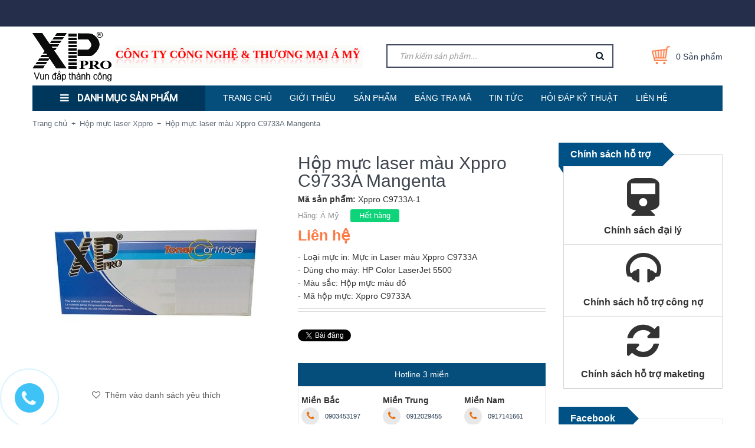

--- FILE ---
content_type: text/css
request_url: https://bizweb.dktcdn.net/100/294/804/themes/639660/assets/style.scss.css?1767171356970
body_size: 22944
content:
.grecaptcha-badge{display:none}@font-face{font-family:'simple-line-icons';src:url("//bizweb.dktcdn.net/100/294/804/themes/639660/assets/simple-line-icons.eot?v=2.4.0?1747887427022");src:url("//bizweb.dktcdn.net/100/294/804/themes/639660/assets/simple-line-icons.eot?v=2.4.0#iefix?1747887427022") format("embedded-opentype"),url("//bizweb.dktcdn.net/100/294/804/themes/639660/assets/simple-line-icons.woff2?v=2.4.0?1747887427022") format("woff2"),url("//bizweb.dktcdn.net/100/294/804/themes/639660/assets/simple-line-icons.ttf?v=2.4.0?1747887427022") format("truetype"),url("//bizweb.dktcdn.net/100/294/804/themes/639660/assets/simple-line-icons.woff?v=2.4.0?1747887427022") format("woff"),url("//bizweb.dktcdn.net/100/294/804/themes/639660/assets/simple-line-icons.svg?v=2.4.0#simple-line-icons?1747887427022") format("svg");font-weight:normal;font-style:normal}body{overflow-x:hidden}.viewmore{text-align:right;margin:0;padding:5px 10px}.title-head{font-size:1.42857em;font-weight:700;color:#333;text-decoration:none;margin:0px}.title-head a{color:#333}.title-head a:hover{color:#f02b0b}.subtitle-head{font-size:1.28571em;color:#333;margin:20px 0}.product-box .product-thumbnail.display_flex{display:-webkit-flex;-webkit-align-items:center;display:-ms-flexbox}.product-box .product-thumbnail.display_flex>a{max-height:180px;height:180px}.product-box .product-thumbnail.display_flex .sales-tag{position:absolute;left:0;top:0;background:red;color:#FFF;border-radius:5px;padding:2px;font-size:12px}@media (min-width: 1200px){.product-col{border:solid 1px transparent}.product-col:hover{border-color:#fb7b46}}@media (min-width: 1200px){.product-box{margin:15px 0px 0px}}@media (max-width: 1199px){.product-box{margin:0px 0px 15px}}.icon-magnifier-add:before{font-family:'simple-line-icons';content:"\e091"}.icon-heart:before{font-family:'simple-line-icons';content:"\e08a"}.icon-heart-o:before{font-family:'simple-line-icons';content:"\e08a";color:#fb7b46}.icon-basket:before{font-family:'simple-line-icons';content:"\e04e"}.icon-settings:before{font-family:'simple-line-icons';content:"\e09a"}.product-box{text-align:left;background:#fff;position:relative;overflow:hidden}.product-box:before{content:"";width:100%;height:100%;background:#fff;position:absolute;top:0;left:0}.product-box .product-thumbnail{-ms-flex-align:center;align-items:center;-webkit-align-items:center;position:relative;z-index:1}.product-box .product-thumbnail>a{display:block;width:100%;height:auto;text-align:center;position:relative}.product-box .product-thumbnail>a:before{content:" ";width:100%;height:100%;position:absolute;background:#fff;opacity:0;-webkit-transition:0.2s;-moz-transition:0.2s;-ms-transition:0.2s;transition:0.2s;left:0;z-index:9}.product-box .product-thumbnail a img{width:auto;max-height:100%;max-width:100%;-webkit-flex:1;-ms-flex:1;flex:1;transition:all .2s ease-in-out;padding-top:initial !important}.product-box .product-thumbnail a img.bethua{max-width:100%;height:auto}@media (min-width: 1200px){.product-box .product-thumbnail .product-action-grid{width:100%;position:absolute;z-index:88;top:calc(100% / 2 - 25px);height:40px;text-align:center;visibility:hidden;text-decoration:none}.product-box .product-thumbnail .product-action-grid form{display:block;text-align:center}.product-box .product-thumbnail .product-action-grid form .button_wh_40{width:40px;height:40px;box-shadow:none;outline:none;border-style:none;background-color:#ebebeb;display:inline-block;margin-right:5px;line-height:40px;text-align:center;padding:0px;text-decoration:none}.product-box .product-thumbnail .product-action-grid form .button_wh_40.iwishAddWrapper{margin:0px !important;border-radius:0px;border:none;text-decoration:none}.product-box .product-thumbnail .product-action-grid form .button_wh_40 i{color:#252525;font-size:17px;font-style:normal;line-height:40px}.product-box .product-thumbnail .product-action-grid form .button_wh_40 i.fa-heart{color:#fb7b46}.product-box .product-thumbnail .product-action-grid form .button_wh_40:hover{background-color:#fb7b46}.product-box .product-thumbnail .product-action-grid form .button_wh_40:hover i{color:#fff !important}.product-box .product-thumbnail .product-action-grid form .button_wh_40:hover i.icon-heart-o:before{color:#fff}}@media (max-width: 1199px){.product-box .product-thumbnail .product-action-grid{display:none !important}}.product-box .product-thumbnail:hover .product-action-grid{visibility:visible}.product-box .product-thumbnail:hover a:before{opacity:0.5}.product-box .product-info{z-index:10;position:relative;padding-bottom:10px}.product-box .product-name{font-family:'Arial', sans-serif;font-size:14px;line-height:20px;color:#333;font-weight:400;height:40px;overflow:hidden}.product-box .product-name a{color:#333;text-decoration:none}.product-box .product-name a:hover{color:#f02b0b}.product-box .product-price{font-family:'Arial', sans-serif;color:#252525;font-size:15px;line-height:18px;display:inline-block;font-weight:bold;margin-right:5px}.product-box .product-price-old{font-family:'Arial', sans-serif;text-decoration:line-through;font-size:12px;color:#898989;line-height:18px}.product-box .sale-flash{position:absolute;font-size:.92857em;color:#FFF;width:40px;height:40px;line-height:40px;font-weight:700;top:0;left:10px;text-align:center;z-index:99;background-color:#faca00}.product-box .sale-flash:before{border-top:10px solid #faca00;border-left:20px solid transparent;border-right:20px solid transparent;content:"";position:absolute;bottom:100%;margin:0;left:0%;top:100%;z-index:100}.product-box .product-summary{font-size:1em;color:#acacac;line-height:20px}.product-box .product-summary img{display:none}.product-box form{-moz-transform:scale(1);-o-transform:scale(1);-ms-transform:scale(1);-webkit-transform:scale(1);transform:scale(1)}.product-price{color:#323c3f;font-size:1.42857em;line-height:24px;display:block;font-weight:700}.item_product_list .product-box.product-box-list{padding:30px 0px;margin:0px}.item_product_list .product-box.product-box-list:after{content:" ";width:80%;padding:1px 0px 0px;background:#ebebeb;position:absolute;bottom:0px;left:calc(100% - 85%)}.item_product_list .product-box.product-box-list .product-info .product-name{font-family:'Arial', sans-serif;color:#3d454e;font-size:15px;line-height:31px;margin:0px;margin-bottom:5px;height:initial}.item_product_list .product-box.product-box-list .product-info .type_product{font-family:'Arial', sans-serif;font-size:12px;color:#969696;line-height:24px;margin:0px 15px 5px 0px;display:inline-block}.item_product_list .product-box.product-box-list .product-info .price-box{margin-bottom:5px}.item_product_list .product-box.product-box-list .product-info .product-price{font-size:16px}.item_product_list .product-box.product-box-list .product-info .product-summary img{display:none}.item_product_list .product-box.product-box-list .product-info .product-summary p{margin:0px;font-family:'Arial', sans-serif;font-size:14px;color:#6b6b6b;line-height:24px;width:65%}@media (min-width: 1200px){.item_product_list .product-box.product-box-list .product-info .product-action-list{width:100%;top:calc(100% / 2 - 25px);height:40px;text-align:center;text-decoration:none;margin:20px 0px 0px}.item_product_list .product-box.product-box-list .product-info .product-action-list form{display:block;text-align:left}.item_product_list .product-box.product-box-list .product-info .product-action-list form .button_h_40{height:40px;box-shadow:none;outline:none;border-style:none;background-color:#ebebeb;display:inline-block;margin-right:5px;line-height:24px;text-align:center;text-decoration:none;padding:0px 15px;float:left}.item_product_list .product-box.product-box-list .product-info .product-action-list form .button_h_40 span{line-height:28px;display:block;font-size:13px;font-weight:bold;color:#333}.item_product_list .product-box.product-box-list .product-info .product-action-list form .button_h_40 i{color:#252525;font-size:17px;font-style:normal;line-height:40px}.item_product_list .product-box.product-box-list .product-info .product-action-list form .button_h_40 i.fa-heart{color:#fb7b46}.item_product_list .product-box.product-box-list .product-info .product-action-list form .button_h_40:hover{background-color:#fb7b46}.item_product_list .product-box.product-box-list .product-info .product-action-list form .button_h_40:hover span{color:#fff}.item_product_list .product-box.product-box-list .product-info .product-action-list form .button_h_40:hover i{color:#fff !important}.item_product_list .product-box.product-box-list .product-info .product-action-list form .button_h_40:hover i.icon-heart-o:before{color:#fff}.item_product_list .product-box.product-box-list .product-info .product-action-list form .button_wh_40{width:40px;height:40px;box-shadow:none;outline:none;border-style:none;background-color:#ebebeb;display:inline-block;margin-right:5px;line-height:40px;text-align:center;padding:0px;text-decoration:none}.item_product_list .product-box.product-box-list .product-info .product-action-list form .button_wh_40.iwishAddWrapper{margin:0px !important;border-radius:0px;border:none;text-decoration:none}.item_product_list .product-box.product-box-list .product-info .product-action-list form .button_wh_40 i{color:#252525;font-size:17px;font-style:normal;line-height:40px}.item_product_list .product-box.product-box-list .product-info .product-action-list form .button_wh_40 i.fa-heart{color:#fb7b46}.item_product_list .product-box.product-box-list .product-info .product-action-list form .button_wh_40:hover{background-color:#fb7b46}.item_product_list .product-box.product-box-list .product-info .product-action-list form .button_wh_40:hover i{color:#fff !important}.item_product_list .product-box.product-box-list .product-info .product-action-list form .button_wh_40:hover i.icon-heart-o:before{color:#fff}}@media (max-width: 1199px){.item_product_list .product-box.product-box-list .product-info .product-action-list{display:none}}.products-view-list .product-box .product-thumbnail{text-align:center;margin-bottom:0}.products-view-list .product-box .product-info{text-align:left;background:transparent;border-top:none}.breadcrumb{font-family:"Arial",sans-serif;margin:0;font-size:13px;padding:10px 0px 40px;border-radius:0;line-height:24px;background-color:#fff}.breadcrumb li{display:inline}.breadcrumb li>a{color:#5e6975}.breadcrumb li>a>span{color:#5e6975}.breadcrumb li span{display:inline;color:#5e6975}.breadcrumb li span .fa{color:#5e6975;padding:0px 3px}.breadcrumb li a:hover,.breadcrumb li.active,.breadcrumb li strong{color:#5e6975;font-weight:400;text-decoration:none}.breadcrumb>li+li:before{display:none}.ful-right{float:right}.page_article .pagination .page-link{margin:0px 2.5px}.pagination{margin:10px 0px 10px !important}.pagination .page_button{float:left;margin:1px;text-align:center;height:24px;font-size:12px;line-height:16px;font-family:'Arial',sans-serif;color:#000;border-radius:3px;border:none;text-decoration:none}.pagination .page_button .fa{padding:0 5px}.pagination .page_button:hover{color:#f02b0b;background-color:#fff}.pagination .page_button:hover .fa{color:#f02b0b}.pagination .page-link{float:left;margin:2.5px;width:24px;text-align:center;height:24px;font-size:14px;line-height:20px;font-family:'Arial',sans-serif;color:#bdbdbd;border-radius:3px;border:solid 1px #fff;text-decoration:none;padding:0px;border:solid 1px transparent}.pagination .page-link:hover{border:1px #f02b0b solid;color:#bdbdbd;background-color:#fff}.pagination .page-link-title{float:left;text-align:center;height:24px;font-size:12px;line-height:29px;font-family:'Arial',sans-serif;color:#bdbdbd;border-radius:3px;border:none;text-decoration:none;padding:0px 12px}.pagination .page-link-title .fa{position:absolute;top:5px;font-size:18px}.pagination .page-link-title .left{left:-15px}.pagination .page-link-title .right{right:-15px}.pagination .page-link-title:hover{color:#f02b0b;text-decoration:none;background:none}@media (max-width: 991px){.pagination .page-link-title{margin:5px !important;padding:0px !important}}.pagination .page-item{text-align:center}.pagination .page-item.disabled .page-link{border:0;display:none}.pagination .page-item.active .page-link{border:solid 1px #f02b0b;color:#bdbdbd;display:block;padding:0px;line-height:20px;text-align:center}header{background:#fff}.topbar{background:#252e4b;text-align:center;height:45px;line-height:45px}.topbar .list-inline li{margin-right:15px}.i-line{color:#9eaaba;font-family:'Arial', sans-serif;font-size:13px;margin-right:30px;position:relative;float:left;list-style:none}.i-line:hover{color:#fff;cursor:pointer}.i-line:hover>a{text-decoration:none;color:#fff}.i-line:hover>.fa{color:#fff}.i-line:last-of-type{margin-right:15px}.i-line .fa{padding-right:10px;color:#9eaaba}.i-line>a{color:#9eaaba}.i-line>a:hover{color:#fff}.i-line:hover>.login_and_register{display:block}.i-line .login_and_register{display:none;position:absolute;z-index:999;width:200px;-webkit-box-shadow:0px 3px 7px 0px #eee;-moz-box-shadow:0px 3px 7px 0px #eee;box-shadow:0px 3px 7px 0px #eee;border-top:0px;margin-top:0px}.i-line .login_and_register li{line-height:35px;background:#303a5d}.i-line .login_and_register li:last-of-type{border-bottom:0px}.i-line .login_and_register li .fa{display:block;float:left}.i-line .login_and_register li a{padding:0px 23px;display:block;color:#8e99ab}.i-line .login_and_register li a:hover{color:#fff}.i-line .login_and_register li:hover{background-color:#f02b0b;border-top-color:#f02b0b}.i-line .login_and_register li:hover a{color:#fff;text-decoration:none}.header-main{height:100px;line-height:100px;width:100%;float:left}.ll{height:85px}.logo{display:inline-block}.logo img{max-width:420px}.form-search-2{width:400px;max-width:100%;margin:30px 0}.search-cart{position:absolute;z-index:999;right:15px;top:0;height:100px}.search-cart .searchsmall{position:absolute;padding:20px 10px;right:50px}.search-cart .searchsmall .showsearchfromtop{line-height:40px;padding:32px 10px;cursor:pointer}.search-cart .searchsmall .showsearchfromtop .fa{font-size:16px}.search-cart .searchsmall .showsearchfromtop:hover .fa{color:#fb7b46}.search-cart .top-cart-contain .mini-cart{padding:33px 0px;height:100px}.search-cart .top-cart-contain .mini-cart .heading-cart .background_cart{width:32px;height:32px;display:inline-block;float:left;position:relative;margin-right:10px}.search-cart .top-cart-contain .mini-cart .heading-cart .background_cart img{position:absolute;top:0;left:0}.search-cart .top-cart-contain .mini-cart .heading-cart .cart_num{display:inline-block;font-size:14px !important;color:#20344b;text-align:left;float:left;line-height:36px;font-weight:400}.main-nav{background:#054d7b;position:relative}.main-nav a{color:#FFF}.main-nav ul{float:left;width:100%}.main-nav ul>li{float:left;padding:10px 15px;position:relative}.main-nav ul>li.has-mega{position:static}.main-nav ul>li:hover{background:#2084c4}.main-nav ul>li:hover>ul,.main-nav ul>li:hover>div{display:block}.main-nav ul>li .level1{display:none;position:absolute;top:100%;left:0;z-index:2;background:#FFF;width:250px;border:1px #ebebeb solid}.main-nav ul>li .level1 a{color:#000}.main-nav ul>li .level1 li{padding:5px 10px;width:100%}.main-nav ul>li .level1.level2{left:100%;top:0}.main-nav .mega-content{position:absolute;left:0;top:100%;width:100%;z-index:2222;background:#FFF;border:1px #ccc solid;padding:10px;display:none}.main-nav .mega-content .level0-mega>li>a{font-weight:bold}.main-nav .mega-content a{color:#000}.main-nav .mega-content .block_menu_left{width:66%;float:left}.main-nav .mega-content .block_menu_left li{display:inline-block;width:49%;padding:5px 10px;vertical-align:top}.main-nav .mega-content .block_menu_left li:nth-child(2n+1){clear:left}.main-nav .mega-content .block_menu_left li .level1-mega li{width:100%;padding:5px 0}.main-nav .mega-content .block_image_right{width:34%;float:left;padding:5px 10px}.main-nav>li:hover .mega-content{display:block}.no-item{height:30px;line-height:30px;padding:0px 20px}.no-item p{margin:0px}.mini-cart{z-index:10;text-align:center}.mini-cart:hover .top-cart-content{display:block}.mini-cart .dropdown-toggle{font-size:12px;padding:0;text-transform:none}@media (max-width: 767px){.search-cart .top-cart-contain .mini-cart .heading-cart .cart_num{margin-right:10px !important}span.cartCount.count_item_pr{width:20px;height:20px;background-color:#fb7b46;color:#fff;font-size:11px;padding:3px;border-radius:50%;text-align:center;position:absolute;line-height:15px;left:30px}}.top-cart-contain{color:#333;padding:0;right:0;z-index:1000;height:100px}.top-cart-contain .price{color:#222222;text-transform:uppercase}.top-cart-contain .mini-cart .price{margin-right:5px;font-size:13px;font-weight:700;color:#fb7b46}.top-cart-contain .product-details .price{color:#f02b0b;width:auto;float:none;font-weight:400;padding-left:0;font-size:12px}.top-cart-content{display:none;position:absolute;top:85px;right:0px;background:#fff;padding:0;text-align:left;-webkit-box-shadow:0px 3px 7px 0px #707070;-moz-box-shadow:0px 3px 7px 0px #707070;box-shadow:0px 3px 7px 0px #707070;z-index:10000}.top-cart-content .quaty{position:absolute;right:-5px;top:0px;display:block;width:25px;height:25px;background:#0ed379;border-radius:50%;color:#fff;text-align:center;font-size:12px;line-height:26px}.top-cart-content .empty{text-align:left;color:#333}.top-cart-content .product-name{font-family:"HelveticaNeue","Helvetica Neue",sans-serif;margin:0;width:180px;line-height:1;padding-right:10px;text-overflow:ellipsis;overflow:hidden}.top-cart-content .product-name a{font-size:13px;line-height:normal;line-height:20px !important;font-weight:400;color:#333}.top-cart-content .product-name:hover>a{text-decoration:none;color:#f02b0b}.top-cart-content .product-details-bottom{line-height:36px}.top-cart-content .product-details-bottom span{font-family:"HelveticaNeue",sans-serif;font-size:13px;font-weight:bold;color:#222222}.top-cart-content li{list-style:none}.top-cart-content li.item{border-top:1px solid #ebebeb;overflow:hidden;padding:15px 0;position:relative}.top-cart-content li.item:first-child{border-top:none;padding-top:0px}.top-cart-content li.item:last-child{margin:0;border-bottom:0}.top-cart-content li.item .wrap_item{overflow:hidden;padding:0px 30px}.top-cart-content li.item .product-image{float:left;display:block;width:90px;margin-right:20px;position:relative}.top-cart-content li.item .detail-item{padding-left:100px}.top-cart-content li.item .detail-item a:hover{text-decoration:none}.top-cart-content li.item .detail-item .fa{position:absolute;right:20px;font-size:18px;color:#898989}.top-cart-content li.item .detail-item input{display:inline-block;width:45px;padding:0;text-align:center}.top-cart-content li.item .detail-item button.items-count{display:inline-block}.top-cart-content .block-subtitle{color:#333;overflow:hidden;padding:15px;text-align:left;font-family:"HelveticaNeue",sans-serif;font-size:13px;background:#f5f5f5;text-transform:none;font-weight:400;border-bottom:1px #ddd solid}.top-cart-content .actions .btn-checkout{font-family:"HelveticaNeue",sans-serif;font-size:13px;width:100%;height:50px;line-height:50px;background:#fb7b46;text-transform:uppercase;border:solid 1px #fb7b46}.top-cart-content .actions .btn-checkout:hover{color:#fb7b46;background:#fff;border-color:#fb7b46}.wrap_total{padding:0px 30px;margin-top:10px}.wrap_button{padding:0px 30px;line-height:50px;margin-top:10px}.top-subtotal{color:#333;font-family:"HelveticaNeue",sans-serif;font-weight:400;padding:0px;line-height:24px;text-transform:none;padding:10px 0px;border:solid 1px #ebebeb;font-size:14px;color:#6b6b6b;text-align:center}.top-subtotal .price{font-family:"HelveticaNeue",sans-serif;font-size:14px;font-weight:700;color:#f04f79}ul#cart-sidebar{padding:15px 0px;margin:0;max-height:582px;min-width:380px}ul#cart-sidebar li.list-item{max-height:400px;overflow-y:auto}ul#cart-sidebar li.action{display:none}ul#cart-sidebar.hasclass li.action{display:block}ul#cart-sidebar .list-item-cart{max-height:240px;overflow-y:auto;position:relative}ul#cart-sidebar .list-item-cart::-webkit-scrollbar{width:7px}ul#cart-sidebar .list-item-cart::-webkit-scrollbar-track{background:#ebebeb}ul#cart-sidebar .list-item-cart::-webkit-scrollbar-thumb{background:#959595;border-radius:0px}ul#cart-sidebar .list-item-cart::-webkit-scrollbar-thumb:hover,ul#cart-sidebar .list-item-cart::-webkit-scrollbar-thumb:active{background:#959595;border-radius:15px}ul#cart-sidebar li.list-item .price2{font-weight:700;color:#f94e3f;font-size:14px;display:list-item;margin-bottom:5px}ul#cart-sidebar li.list-item::-webkit-scrollbar{width:7px}ul#cart-sidebar li.list-item::-webkit-scrollbar-track{background:#ebebeb}ul#cart-sidebar li.list-item::-webkit-scrollbar-thumb{background:#959595;border-radius:0px}ul#cart-sidebar li.list-item::-webkit-scrollbar-thumb:hover,ul#cart-sidebar li.list-item::-webkit-scrollbar-thumb:active{background:#959595;border-radius:15px}.li-fix-1{background:#FFF;border-top:1px solid #ebebeb;display:block}.li-fix-2{display:block;width:295px}header nav .nav{position:relative;float:right;height:85px}header nav .nav-item{float:left;position:relative}header nav .nav-item:nth-child(1):before,header nav .nav-item:nth-child(2):before,header nav .nav-item:nth-child(3):before,header nav .nav-item:nth-child(4):before,header nav .nav-item:nth-child(5):before{font-family:'FontAwesome';font-size:14px;position:absolute;left:3px;line-height:85px;color:#9eaaba}header nav .nav-item:nth-child(1):before{content:"\f0ca"}header nav .nav-item:nth-child(2):before{content:"\f05a"}header nav .nav-item:nth-child(3):before{content:"\f19a"}header nav .nav-item:nth-child(4):before{content:"\f276"}header nav .nav-item:nth-child(5):before{content:"\f075"}header nav .nav-item.has-mega{position:static}header nav .nav-item>a{line-height:65px;color:#1d3046;font-size:14px;font-family:'Roboto',sans-serif;font-weight:bold;padding:10px 20px}header nav .nav-item>.fa{color:#1d3046;position:absolute;right:5px;top:32px}header nav .nav-item .nav-item-lv2{padding:0 10px;position:relative}header nav .nav-item .nav-item-lv2 .fa{position:absolute;right:0px;padding:0px 10px;top:0;line-height:41px;color:#707a90}header nav .nav-item .nav-item-lv3{padding:0 10px;position:relative}header nav .nav-item .nav-item-lv3 .fa{position:absolute;right:0px;padding:0px 10px;top:0;line-height:41px}header nav .nav-item:hover>a{color:#fb7b46;background:none}header nav .nav-item:hover>.fa{color:#fb7b46}header nav .nav-item:hover:before{color:#fb7b46}header nav .nav-item:hover>.dropdown-menu{display:block;margin-top:0;border-top:0px;border-radius:0px;width:200px;padding:0px;background:#303a5d}header nav .nav-item:hover>.dropdown-menu li{padding:0px 0px}header nav .nav-item:hover>.dropdown-menu li>a{display:block;padding:10px 10px;color:#707a90}header nav .nav-item:hover>.dropdown-menu li>a .fa{float:right;line-height:18px;font-size:16px;color:#707a90}header nav .nav-item:hover>.dropdown-menu li:last-child>a{border-bottom:0px}header nav .nav-item:hover>.dropdown-menu li:hover>a{background-color:#f02b0b;color:#fff}header nav .nav-item:hover>.dropdown-menu li:hover>a .fa{color:#fff}header nav .nav-item:hover>.dropdown-menu li:hover>.fa{color:#fff}header nav .nav-item:hover>.mega-content{display:block}header nav .nav-item li.dropdown-submenu{position:relative}header nav .nav-item li.dropdown-submenu .lv-4{margin-top:-5px}header nav .nav-item li.dropdown-submenu .dropdown-menu,header nav .nav-item li.dropdown-submenu .lv-4{display:none;margin-top:0;border-top:0px;border-radius:0px;width:200px;padding:0px;left:99%;top:0px;background:#303a5d}header nav .nav-item li.dropdown-submenu .dropdown-menu li,header nav .nav-item li.dropdown-submenu .lv-4 li{padding:0px 0px}header nav .nav-item li.dropdown-submenu .dropdown-menu li>a,header nav .nav-item li.dropdown-submenu .lv-4 li>a{display:block;padding:10px 10px;color:#707a90}header nav .nav-item li.dropdown-submenu .dropdown-menu li .fa,header nav .nav-item li.dropdown-submenu .lv-4 li .fa{position:absolute;right:0px;padding:0px 5px;top:0;line-height:41px;color:#707a90}header nav .nav-item li.dropdown-submenu .dropdown-menu li:last-child>a,header nav .nav-item li.dropdown-submenu .lv-4 li:last-child>a{border-bottom:0px}header nav .nav-item li.dropdown-submenu .dropdown-menu li:hover>a,header nav .nav-item li.dropdown-submenu .lv-4 li:hover>a{background-color:#f02b0b;color:#fff}header nav .nav-item li.dropdown-submenu .dropdown-menu li:hover>a .fa,header nav .nav-item li.dropdown-submenu .lv-4 li:hover>a .fa{color:#fff}header nav .nav-item li.dropdown-submenu .dropdown-menu li:hover .fa,header nav .nav-item li.dropdown-submenu .lv-4 li:hover .fa{color:#fff}header nav .nav-item li.dropdown-submenu .dropdown-menu li:hover>.lv-4,header nav .nav-item li.dropdown-submenu .lv-4 li:hover>.lv-4{display:block;border-top:0px;border-radius:0px}header nav .nav-item li.dropdown-submenu:hover>.dropdown-menu{display:block;border-top:0px;border-radius:0px}header nav .mega-content{display:none;position:absolute;width:1140px;background:#fff;z-index:100;padding:20px;border:1px solid #ebebeb;right:0%}header nav .mega-content .level1.item{float:left;width:25%;padding:0 5px}.header-menu .menu-cate{padding:0}.header-menu .menu-cate .btn_menu_cate{background:#00385d;text-align:center;font-size:17px;font-family:'Roboto', sans-serif;color:#fff;text-transform:uppercase;font-weight:bold;padding:7px 10px 8px}.header-menu .menu-cate .btn_menu_cate i{margin-right:10px}.header-menu .menu-cate .level0{position:absolute;top:100%;right:0;width:100%;text-align:left;background-color:#054d7b;border-top:0px;min-height:392px;display:none;z-index:999}.header-menu .menu-cate .level0.cate-index{display:block}.header-menu .menu-cate .level0 li{position:relative}.header-menu .menu-cate .level0 li a{display:block;padding:10px;color:#FFF}.header-menu .menu-cate .level0 li i{position:absolute;right:0;top:0;color:#FFF;width:34px;line-height:43px;text-align:center}.header-menu .menu-cate .level0 li ul{position:absolute;left:100%;top:0;width:100%;background:#085e94;z-index:9;display:none}.header-menu .menu-cate .level0 li ul li:not(:last-child){border-bottom:1px dashed #FFF}.header-menu .menu-cate .level0 li:hover{background:#054d7b}.header-menu .menu-cate .level0 li:hover ul{display:block}.header-menu .menu-cate .level0>li{padding-left:40px}.header-menu .menu-cate .level0>li:not(:last-child){border-bottom:1px solid #ddd}.header-menu .menu-cate .level0>li img{position:absolute;left:9px;top:11px;max-width:30px;height:20px}.header-menu .menu-cate:hover .level0{display:block}.header-menu.open{position:fixed;top:0;left:0;width:100%;z-index:99}.header-menu.open .menu-cate .level0{display:none}.header-menu.open .menu-cate:hover .level0{display:block}@media (min-width: 992px){.slider-main{padding:0}}.header-menu-mega{background:#f02b0b;margin-bottom:15px;position:relative}.header-menu-mega .btn_menu_cate{padding:8px 10px;color:#FFF}.header-menu-mega .level0{position:absolute;top:100%;right:0;width:100%;text-align:left;background-color:#3b3b3b;border-top:0px;min-height:392px;display:none;z-index:999}.header-menu-mega .level0 li{position:relative}.header-menu-mega .level0 li a{display:block;padding:10px;color:#FFF}.header-menu-mega .level0 li i{position:absolute;right:0;top:0;color:#FFF;width:34px;line-height:43px;text-align:center}.header-menu-mega .level0 li i:before{background:#bf1515;padding:1px 2px 0px;border-radius:50%}.header-menu-mega .level0 li i.open:before{content:"\f068"}.header-menu-mega .level0 li ul{display:none}.header-menu-mega .level0 li ul li:not(:last-child){border-bottom:1px dashed #FFF}.header-menu-mega .level0>li{padding-left:40px;padding-right:10px}.header-menu-mega .level0>li:not(:last-child){border-bottom:1px solid #ddd}.header-menu-mega .level0>li img{position:absolute;left:9px;top:11px;max-width:30px;height:20px}.menu_ .title_menu{display:block;overflow:hidden;padding:0px 25px;background:#f02b0b}.menu_ .title_menu .nav_button{line-height:55px;display:block;float:left;height:55px;width:auto}.menu_ .title_menu .nav_button .fa{font-size:18px;line-height:57px;color:#fff}.menu_ .title_menu .title_{font-family:'Arial', sans-serif;display:block;float:left;font-size:18px;font-weight:bold;line-height:55px;color:#fff;padding-left:10px}.menu_ .title_menu .title_ .fa{padding-left:10px}.menu_ .list_menu{display:none;position:absolute;top:55px;z-index:99;left:0}.menu_ .list_menu .ul_menu{margin-left:0px;padding-left:0px;background:#303a5d;margin-bottom:0px;border-top:0px;position:relative;padding:10px 0px;width:100%;float:left}.menu_ .list_menu .ul_menu li{list-style:none}.menu_ .list_menu .ul_menu .nav_item{width:100%;float:left}.menu_ .list_menu .ul_menu .nav_item a{font-family:'Arial', sans-serif;font-weight:400;font-size:14px;line-height:24px;display:block;padding:6px 40px 6px 25px;color:#9eaaba;position:relative;text-transform:capitalize}.menu_ .list_menu .ul_menu .nav_item .fa{font-size:14px;width:25px;line-height:36px;color:#9eaaba;position:absolute;right:15px;top:0px;text-align:center}.menu_ .list_menu .ul_menu .nav_item:hover,.menu_ .list_menu .ul_menu .nav_item:focus{background:#f02b0b}.menu_ .list_menu .ul_menu .nav_item:hover>a,.menu_ .list_menu .ul_menu .nav_item:focus>a{color:#fff;text-decoration:none}.menu_ .list_menu .ul_menu .nav_item:hover>a .fa,.menu_ .list_menu .ul_menu .nav_item:focus>a .fa{color:#fff}.menu_ .list_menu .ul_menu .nav_item:hover>.fa,.menu_ .list_menu .ul_menu .nav_item:focus>.fa{color:#fff}.menu_ .list_menu .ul_menu .nav_item:hover>.ul_content_right_1,.menu_ .list_menu .ul_menu .nav_item:focus>.ul_content_right_1{display:block}.menu_ .list_menu .ul_menu .ul_content_right_1{position:absolute;left:100%;width:100%;top:0;padding-left:0px;margin-left:0px;background:#f02b0b;padding:10px 0px;display:none}.menu_ .list_menu .ul_menu .ul_content_right_1 .nav_item a{font-family:'Arial', sans-serif;font-weight:400;font-size:14px;line-height:24px;display:block;padding:6px 40px 6px 25px;color:#9eaaba;position:relative;text-transform:capitalize}.menu_ .list_menu .ul_menu .ul_content_right_1 .nav_item .fa{font-size:14px;width:25px;line-height:36px;color:#9eaaba;position:absolute;right:15px;top:0px;text-align:center}.menu_ .list_menu .ul_menu .ul_content_right_1 .nav_item:hover,.menu_ .list_menu .ul_menu .ul_content_right_1 .nav_item:focus{background:#f02b0b}.menu_ .list_menu .ul_menu .ul_content_right_1 .nav_item:hover>a,.menu_ .list_menu .ul_menu .ul_content_right_1 .nav_item:focus>a{color:#fff;text-decoration:none}.menu_ .list_menu .ul_menu .ul_content_right_1 .nav_item:hover>.fa,.menu_ .list_menu .ul_menu .ul_content_right_1 .nav_item:focus>.fa{color:#fff}.menu_ .list_menu .ul_menu .ul_content_right_1 .nav_item:hover .ul_content_right_2,.menu_ .list_menu .ul_menu .ul_content_right_1 .nav_item:focus .ul_content_right_2{display:block}.menu_ .list_menu .ul_menu .ul_content_right_1 .nav_item .ul_content_right_2{position:absolute;left:100%;width:100%;top:0;padding-left:0px;margin-left:0px;background:#f02b0b;padding:10px 0px;display:none}.menu_ .list_menu .ul_menu .ul_content_right_1 .nav_item .ul_content_right_2 .nav_item a{font-family:'Arial', sans-serif;font-weight:400;font-size:14px;line-height:24px;display:block;padding:6px 40px 6px 25px;color:#9eaaba;position:relative;text-transform:capitalize}.menu_ .list_menu .ul_menu .ul_content_right_1 .nav_item .ul_content_right_2 .nav_item .fa{font-size:14px;width:25px;line-height:36px;color:#9eaaba;position:absolute;right:15px;top:0px;text-align:center}.menu_ .list_menu .ul_menu .ul_content_right_1 .nav_item .ul_content_right_2 .nav_item:hover,.menu_ .list_menu .ul_menu .ul_content_right_1 .nav_item .ul_content_right_2 .nav_item:focus{background:#f02b0b}.menu_ .list_menu .ul_menu .ul_content_right_1 .nav_item .ul_content_right_2 .nav_item:hover>a,.menu_ .list_menu .ul_menu .ul_content_right_1 .nav_item .ul_content_right_2 .nav_item:focus>a{color:#fff;text-decoration:none}.menu_ .list_menu .ul_menu .ul_content_right_1 .nav_item .ul_content_right_2 .nav_item:hover>.fa,.menu_ .list_menu .ul_menu .ul_content_right_1 .nav_item .ul_content_right_2 .nav_item:focus>.fa{color:#fff}.menu_ .title_menu{cursor:pointer}.menu_ .title_menu:hover>.list_menu{cursor:pointer;display:block}@media (min-width: 992px) and (max-width: 1199px){.header_search .input-group input{line-height:24px !important}}@media (min-width: 768px) and (max-width: 991px){.header_search .input-group input{line-height:24px !important}}.header_search{height:40px;line-height:40px;margin:8px 15px 8px 0px;position:relative}.header_search input{float:right}.header_search .input-group-btn{position:absolute;right:0;top:0;width:45px;line-height:40px;height:40px;overflow:hidden}.header_search .input-group-btn button{height:40px}.header_search .input-group-btn button .fa{line-height:40px;font-size:15px;color:#041721}.header_search .input-group{width:100%;margin-bottom:0}.header_search .input-group input{font-family:'Roboto', sans-serif;font-weight:400;height:40px;line-height:45px;border:none;overflow:hidden;padding:0px 20px 0px;border:solid 2px #414962}.header_search .input-group input::placeholder{font-family:'Roboto', sans-serif;line-height:40px;color:#a0a0a0;font-style:italic}.header_search button{padding:0;width:45px;background:transparent}.header_search button img{margin-top:6px}.hotline_header{font-family:'Arial', sans-serif;font-size:16px;line-height:50px;color:#fff;margin-left:-15px}.hotline_header a{font-weight:bold;color:#fff;text-decoration:none}#back-to-top{position:fixed;bottom:25px;z-index:999;top:auto !important;width:120px;height:25px;font-size:14px;font-weight:400;text-align:center;line-height:25px;background:#f02b0b;color:#fff;cursor:pointer;border:solid 1px #f02b0b;border-radius:3px;text-decoration:none;transition:opacity 0.2s ease-out;opacity:0}#back-to-top:hover{background:#fff;color:#f02b0b}#back-to-top.show{opacity:1}@media (min-width: 1441px){#back-to-top{right:14%;bottom:25px}}@media (min-width: 1200px) and (max-width: 1440px){#back-to-top{right:12%;bottom:50px}}@media (min-width: 768px) and (max-width: 1199px){#back-to-top{right:15px;bottom:33px}.top-cart-contain{height:90px}.top-cart-contain .mini-cart{padding:29px 0px !important;height:90px !important}}@media (max-width: 767px){#back-to-top{right:30%;bottom:25px}}footer{background:#252e4b;position:relative;overflow:hidden}footer #bw-statistics{background:none;margin-top:10px}footer #bw-statistics .bw-statistics-title{display:none}footer #bw-statistics table tr td:first-child{display:none}footer #bw-statistics table tr,footer #bw-statistics table td{padding:0 5px;color:#FFF}footer #bw-statistics #bw-showOnlineToday,footer #bw-statistics #bw-showOnlineYesterday{display:none}footer .thanhtoan img{margin-bottom:7px}footer .address-footer{color:#c2c2c2}footer .address-footer h4{color:#c2c2c2}footer .address-footer a{color:#ffe206;text-decoration:none}footer .address-footer ul{margin-bottom:20px}footer .address-footer ul li{position:relative;padding-left:25px}footer .address-footer ul li i{position:absolute;left:0;top:3px}footer .footer-widget{overflow:hidden}footer .footer-widget h4{font-family:'Arial';font-size:16px;color:#fff;margin-bottom:20px;line-height:24px;font-weight:bold}footer .footer-widget p{color:#cfd2d3;font-size:14px;line-height:24px;margin:25px 0px 10px}footer .footer-widget p.hotline{font-size:2em;color:#fff;font-weight:700;margin-bottom:15px;margin-top:-8px}footer .footer-widget p.hotline a{color:#fff}footer .footer-widget p.hotline a:hover{color:#f02b0b}footer .footer-widget form{position:relative;margin-top:20px}footer .footer-widget form input{font-family:'Arial', sans-serif;height:35px;font-size:11px;border-radius:3px;background:#fff;color:#acacac;padding-right:85px}footer .footer-widget form input:focus{border:none}footer .footer-widget form input::placeholder{color:#acacac}footer .footer-widget form button{right:-1px !important;background:#005286 !important;border:none !important;line-height:20px;font-size:12px;border-radius:4px;height:40px;color:#fff !important;width:80px}footer .list-inline .fa{color:#fff;margin-right:20px;font-size:2.14286em}footer .list-inline .fa:hover{color:#f02b0b}footer .site-footer h3{position:relative;color:#fff;margin:0;padding:13px 0;font-size:1.28571em}footer .follow_option li{margin-bottom:10px}footer .follow_option li a{color:#c2c2c2}footer .follow_option li a i{display:inline-block;width:40px;height:40px;background-color:#303a5d;text-align:center;line-height:40px;border-radius:50%;text-decoration:none;margin-right:10px}footer .follow_option li a .fa{color:#cccccc;font-size:14px;line-height:40px}footer .follow_option li a:hover .fa{background-color:#fb7b46;color:#fff}footer .list-menu{margin-bottom:15px;line-height:1.71429em}footer .list-menu a{font-family:'Arial';font-size:14px;color:#c2c2c2}footer .list-menu a:hover{color:#f02b0b}footer .list-menu li{color:#c2c2c2;line-height:38px}footer .list-menu li .fa{margin-right:5px}footer .list-menu li:hover a{color:#fb7b46;text-decoration:none}footer .list-menu li:hover .fa{color:#fb7b46}footer .list-menu.contact .fa{width:20px;margin-right:5px;color:#f02b0b}footer .menu_first li .fa{text-align:left;width:20px;display:block;float:left;font-size:14px;line-height:30px;text-align:left;margin-left:1px}footer .menu_first li span,footer .menu_first li a{text-decoration:none;width:calc(100% - 27px);display:block;float:left;text-align:left;line-height:31px}footer .copyright{line-height:40px;text-align:center;color:#fff;font-size:1em;position:relative;padding:12px 0px;background:#303a5d}footer .copyright span{color:#c2c2c2}footer .copyright a,footer .copyright b{font-weight:700;color:#fff}footer .copyright a:hover,footer .copyright b:hover{color:#fb7b46}footer .copyright .ul_menu_fot{float:right;padding-right:30px}footer .copyright .ul_menu_fot li{float:left;font-family:'Arial', sans-serif;font-size:13px;margin:0px 5px}footer .copyright .ul_menu_fot li a{text-decoration:none;color:#c2c2c2}footer .social-icons li{margin-right:10px}footer .back-to-top{position:absolute;right:10px;bottom:10px;font-size:30px;color:#333;line-height:1;cursor:pointer}footer .back-to-top.show{position:fixed;right:10px;bottom:10px}footer form{position:relative}footer form button#subscribe{position:absolute;right:0}@media (min-width: 992px){.copyright .inner .row.tablet{display:flex;flex-flow:row}.copyright .inner .row.tablet #copyright{order:1}.copyright .inner .row.tablet #menu_fot{order:2}}@media (max-width: 991px){.copyright .inner .fot_copyright{text-align:center !important}.copyright .inner .fot_menu_copyright .ul_menu_fot{width:100%;padding-right:0px;text-align:center}.copyright .inner .fot_menu_copyright .ul_menu_fot li{float:none;display:inline-block}}@media (max-width: 767px){.copyright .inner .wsp{overflow:hidden;padding:15px 0px;display:block}.copyright .inner .mobile{display:block;width:100%;text-align:center !important;line-height:24px}footer .site-footer h4{margin:0;padding:15px 0 0px;font-size:17px;cursor:pointer;margin-bottom:15px;border-top:solid 1px #2d3753}.padding-bottom-50{padding-bottom:20px !important}}@media (max-width: 767px){.col-xs-offset-right-0{margin-right:0%}}@media (min-width: 768px) and (max-width: 991px){.col-sm-offset-right-1{margin-right:8.33333333%}}@media (min-width: 992px) and (max-width: 1199px){.col-md-offset-right-1{margin-right:8.33333333%}}@media (min-width: 1200px){.col-lg-offset-right-1{margin-right:8.33333333%}}.title-product{font-family:'Arial', sans-serif;color:#3d454e;font-size:30px;line-height:30px;margin:0px;margin-bottom:5px}.details-product .large-image{width:100%;text-align:center}.details-product #gallery_01{margin-top:15px}.details-product .owl-carousel.owl-loaded{overflow:hidden}.details-product .details-pro .product-price{font-size:2.14286em;display:inline-block}.details-product .details-pro .price-box{margin:10px 0 15px}.details-product .details-pro .price-box del{color:#adadad;font-size:1.42857em}.details-product .details-pro .custom-btn-number{position:relative;padding:0;margin-bottom:20px;border:none;box-shadow:none;height:auto}.details-product .details-pro .custom-btn-number label{font-size:14px}.details-product .details-pro .custom-btn-number #qty{height:32px;font-size:1.28571em;margin:0}.details-product .details-pro .custom-btn-number .qtyminus{position:absolute;left:25px;top:4px;font-size:1.42857em}.details-product .details-pro .custom-btn-number .qtyplus{position:absolute;right:25px;top:4px;font-size:1.42857em}.thumb_product_details .owl-item .item a img{opacity:.6}.thumb_product_details .owl-item .item a.active img{opacity:1}.details-pro .reviews_details_product{margin-top:15px;margin-bottom:5px;overflow:hidden}.details-pro .reviews_details_product .bizweb-product-reviews-badge{margin:0px auto;padding:0px;float:left}.details-pro .reviews_details_product .bizweb-product-reviews-badge .bizweb-product-reviews-star i{font-size:13px}.details-pro .reviews_details_product .bizweb-product-reviews-badge .bizweb-product-reviews-star .star-off-png:before{content:"\f005";color:#cccccc}.details-pro .reviews_details_product .bizweb-product-reviews-badge .bizweb-product-reviews-star .star-on-png:before{content:"\f005";color:#ffde3c}.details-pro .reviews_details_product .bizweb-product-reviews-badge .bizweb-product-reviews-star .star-half-png:before{content:"\f123";color:#ffde3c}.details-pro .reviews_details_product .bizweb-product-reviews-badge div img{display:none}.details-pro .reviews_details_product .bizweb-product-reviews-badge div p{font-size:13px;color:#7b7b7b}.details-pro .reviews_details_product .danhgiasp{display:inline;font-family:"Arial",sans-serif;font-size:13px;color:#7b7b7b;font-weight:400;padding:0 15px;border-left:solid 1px #ddd;text-decoration:underline}.details-pro .reviews_details_product .danhgiasp:hover>a{color:#f02b0b;text-decoration:none;cursor:pointer}.details-pro .reviews_details_product .danhgiasp:hover .fa{color:#f02b0b}.details-pro .reviews_details_product .danhgiasp a{color:#7b7b7b;font-weight:400;text-decoration:underline}.details-pro .vd{font-family:'Arial', sans-serif;font-size:13px;color:#969696;line-height:22px;text-decoration:none;margin-bottom:10px}.details-pro .vd a{color:#969696;text-decoration:none;margin-right:15px}.details-pro .vd a:hover{color:#fb7b46}.details-pro .vd .vend_c{display:inline-block;padding:0px 15px;background-color:#0ed379;color:#fff;border-radius:3px}.details-pro .product-summary .rte{font-family:'Arial', sans-serif;font-size:14px;line-height:22px}.details-pro .product-summary .rte p{margin-bottom:5px}.details-pro .product-summary .rte img{display:none}.form-group{padding-bottom:0px}.form-group .input_number_product{display:inline-flex;width:65%}.form-group .input_number_product .btn_num{padding:8px 16px 14px;font-size:20px;line-height:24px;border:solid 1px #e8e8e8;display:block;width:50px;height:40px;background:#e8e8e8;float:left;color:#222;text-align:center}.form-group .input_number_product .btn_num:hover{cursor:pointer;color:#222;text-decoration:none}.form-group .input_number_product .num_1{border-right:0px;border-top-left-radius:3px;border-bottom-left-radius:3px}.form-group .input_number_product .num_2{border-left:0px;border-top-right-radius:3px;border-bottom-right-radius:3px}.form-group .input_number_product input{padding:0 13px;margin:0 2px;display:block;float:left;height:40px;width:56px;text-align:center;box-shadow:none;border-radius:0px;font-size:16px;background:#d8d8d8}.form-group .button_cart_buy_enable,.form-group .button_cart_buy_disable{height:45px;width:160px;border-radius:3px;font-family:"Arial",sans-serif;font-weight:300;font-size:21px;color:#fff;float:left}.form-group .button_cart_buy_enable span,.form-group .button_cart_buy_disable span{font-size:22px;margin-left:40px;font-weight:bold}.form-group .button_cart_buy_enable .fa,.form-group .button_cart_buy_disable .fa{font-size:20px;padding:20px 22px 23px;position:absolute;left:0;top:-1px;background:#059b3a;border-radius:3px}.form-group .button_cart_buy_enable{background:#fb7b46;border:solid 1px #fb7b46;position:relative}.form-group .button_cart_buy_enable:hover{background:#fff;border-color:#fb7b46;color:#fb7b46}.form-group .button_cart_buy_enable:hover .fa{color:#fff}.form-group .button_cart_buy_disable{background:rgba(255,65,87,0.51)}.form-product form{margin-bottom:15px}.box-variant .form-group{width:100%}.box-variant .form-group .selector-wrapper label{font-family:"Arial",sans-serif;font-weight:bold;color:#393635;line-height:24px;margin-bottom:10px}.box-variant .form-group .selector-wrapper .single-option-selector{width:160px;border-radius:3px}.iwi{display:block;text-align:center;margin-top:10px;margin-bottom:10px}.iwi:hover a{text-decoration:none}.iwi .iwishAddWrapper{border:none !important}.social_share_product{display:block;text-align:left;margin-top:10px}.social_share_product .addthis_inline_share_toolbox{display:inline-block}.hdmh{display:block;text-align:center;font-family:'Arial', sans-serif;font-size:13px;color:#7b7b7b;margin-top:15px}.hdmh a{color:#7b7b7b;display:inline-block;position:relative;text-decoration:none}.hdmh a:before{content:" ";width:100%;height:1px;background:#7b7b7b;position:absolute;bottom:0px;left:0px}.hdmh a:hover{color:#fb7b46}.details-product #gallery_01{margin-top:25px}.details-product .owl-carousel.owl-loaded{overflow:hidden}.details-product .details-pro{font-family:"Arial",sans-serif}.details-product .details-pro .product-price{font-size:25px;display:inline-block;font-weight:bold;color:#fb7b46}.details-product .details-pro .price-box{margin:0px 0 10px}.details-product .details-pro .price-box del{color:#818181;font-size:19px}.details-product .details-pro .price-box .sale{margin-left:5px;padding-left:10px;position:relative}.details-product .details-pro .price-box .sale:before{content:" ";width:2px;height:20px;background:#fb7b46;position:absolute;left:0;top:-1px}.details-product .details-pro .border-bottom-details{width:100%;padding:2px 0px;border:solid 1px #ddd;display:block;margin:10px 0px;border-right:0px;border-left:0px}.details-product .details-pro .custom-btn-number{position:relative;padding:0;margin-bottom:20px;border:none;box-shadow:none;width:100%;margin-top:2px}.details-product .details-pro .custom-btn-number #qty{font-family:"Arial",sans-serif;height:32px;font-size:17px;margin:0}.details-product .details-pro .custom-btn-number{position:relative;padding:0;margin-bottom:20px;border:none;box-shadow:none;height:auto}.details-product .details-pro .custom-btn-number label{font-size:14px}.details-product .details-pro .custom-btn-number #qty{height:32px;font-size:1.28571em;margin:0}.details-product .details-pro .custom-btn-number .qtyminus{position:absolute;left:25px;top:4px;font-size:1.42857em}.details-product .details-pro .custom-btn-number .qtyplus{position:absolute;right:25px;top:4px;font-size:1.42857em}#btnnewreview{font-family:"Arial", sans-serif;font-size:17px;line-height:25px;font-weight:500;margin:0px;padding:5px 15px !important;background:#f02b0b !important;border:solid 1px #f02b0b !important;display:inline;border-radius:5px;color:#fff}.related-product{overflow:hidden;margin-bottom:30px}.related-product .heading .title-head{font-family:"Arial",sans-serif;font-size:23px;margin-top:10px;margin-bottom:0px}.zoomWrapper{width:100% !important;height:auto !important}.zoomWrapper img{position:static !important;width:100% !important;height:auto !important}.zoomWrapper img ~ img{display:none !important}.product-tab .tabs-title{border-bottom:solid 1px #ebebeb;background:#f7f7f7}@media (max-width: 767px){.product-tab .tab-link{margin:0px 0px !important}}.product-tab .tab-link{font-family:'Arial';margin:0px 30px;position:relative}.product-tab .tab-link h3{font-family:'Arial';color:#001018;font-weight:300;margin:16px 0;font-size:18px}.product-tab .tab-link span{font-family:'Arial';color:#001018;font-weight:300;font-size:15px}@media (min-width: 768px){.product-tab .tab-link.current{border-bottom:solid 4px #fb7b46;margin-bottom:-2px}}.product-tab .tab-link.current h3{color:#001018}.product-tab .tab-link.current h3 span{color:#001018}.product-tab .tab-link.current .rte{font-family:'Arial';color:#001018;font-weight:300;font-size:14px}.product-tab li:last-child h3 span:after{content:none}.product-tab .tab-content.current{padding:30px 0px;background:#f7f7f7}.product-tab .tab-content.current .rte{padding:0px 30px}@media (min-width: 1200px){.product-tab .tab-content.current .rte{font-family:'Arial';color:#001018;font-weight:300;font-size:14px;width:100%}}.rte .bizweb-product-reviews #bizweb-product-reviews-sub .bizweb-product-reviews-summary .bpr-summary .bpr-summary-average{font-family:'Arial';font-size:18px}.rte .bizweb-product-reviews #bizweb-product-reviews-sub .bizweb-product-reviews-summary .bpr-summary .bizweb-product-reviews-star i{font-size:12px}.rte .bizweb-product-reviews #bizweb-product-reviews-sub .bizweb-product-reviews-summary .bpr-summary .bizweb-product-reviews-star .star-off-png:before{content:"\f005";color:#cccccc}.rte .bizweb-product-reviews #bizweb-product-reviews-sub .bizweb-product-reviews-summary .bpr-summary .bizweb-product-reviews-star .star-on-png:before{content:"\f005";color:#ffde3c}.rte .bizweb-product-reviews #bizweb-product-reviews-sub .bizweb-product-reviews-summary .bpr-summary .bizweb-product-reviews-star .star-half-png:before{content:"\f123";color:#ffde3c}.rte .bizweb-product-reviews #bizweb-product-reviews-sub .bizweb-product-reviews-list .bizweb-review .bizweb-review-header div .bizweb-product-reviews-star i{font-size:12px}.rte .bizweb-product-reviews #bizweb-product-reviews-sub .bizweb-product-reviews-list .bizweb-review .bizweb-review-header div .bizweb-product-reviews-star .star-off-png:before{content:"\f005";color:#cccccc}.rte .bizweb-product-reviews #bizweb-product-reviews-sub .bizweb-product-reviews-list .bizweb-review .bizweb-review-header div .bizweb-product-reviews-star .star-on-png:before{content:"\f005";color:#ffde3c}.rte .bizweb-product-reviews #bizweb-product-reviews-sub .bizweb-product-reviews-list .bizweb-review .bizweb-review-header div .bizweb-product-reviews-star .star-half-png:before{content:"\f123";color:#ffde3c}.bizweb-product-reviews-form form .bpr-form-rating #dvRating i{font-size:12px}.bizweb-product-reviews-form form .bpr-form-rating #dvRating .star-off-png:before{content:"\f005";color:#cccccc}.bizweb-product-reviews-form form .bpr-form-rating #dvRating .star-on-png:before{content:"\f005";color:#252525}.bizweb-product-reviews-form form .bpr-form-rating #dvRating .star-half-png:before{content:"\f123";color:#252525}@media (max-width: 767px){.product-tab .tab-link{width:100%;border:none;padding:0;margin-bottom:10px !important;background:#fff}.tab-content-mobile{display:none}.product-tab .tab-link.current h3{border:0px}.current .tab-content-mobile{display:block;padding:0px 10px;border:1px solid #e1e1e1;border-top:none;background:#fff}.current .tab-content-mobile .rte{padding:10px 0px;border-bottom:0px}ul.tabs.tabs-title{display:block;border:none;width:100%;background:none !important}.product-tab .tab-link h3{border:1px solid #ebebeb;padding:10px 10px;margin-top:0;position:relative}.product-tab .tab-link h3:before{content:'\f107';font-size:20px;font-family:FontAwesome;float:right;margin-right:0;margin-top:-3px}.product-tab .tab-link.current .tab-content-mobile{margin-bottom:0px}.product-tab .tab-link.current h3{margin-bottom:0;border-bottom:none;border:solid 1px #ebebeb}.product-tab .tab-link span:after{content:none}.product-tab .border-dashed-tab{margin-bottom:15px}}@media (max-width: 543px){.collection .title-head{line-height:37px !important}}.wrp_border_collection{border:solid 1px #ebebeb}.collection_container{padding:10px 40px 0px 15px}.wr_sort{overflow:hidden;margin-bottom:20px;padding:0px 0px 5px;border-bottom:solid 1px #ebebeb}.text-sm-right{float:right}.view-mode{display:inline-block;margin-right:15px}.view-mode .button-view-mode{font-size:24px}.view-mode a{text-decoration:none}.view-mode span{font-size:0}.button-view-mode{padding:0;margin:0;font-size:20px;box-shadow:none !important;color:#d6d6d6}.button-view-mode.active{color:#fb7b46;box-shadow:none}.button-view-mode.active a{color:#f02b0b}.button-view-mode a{text-decoration:none}.button-view-mode a:hover{text-decoration:none;color:#fb7b46}.button-view-mode a .label .fa{color:#d6d6d6}.button-view-mode a .label .fa:hover{color:#f02b0b}.button-view-mode:hover{color:#fb7b46}.button-view-mode:hover a{text-decoration:none}.collection .title-head{display:inherit;position:absolute;color:#050505;font-size:18px;font-family:'Roboto',sans-serif;font-weight:bold;text-transform:uppercase;margin:0px;line-height:30px}.collection .title-head span{font-family:'Arial';font-size:15px;color:#222222;font-weight:300 !important;text-transform:initial}.sortPagiBar{display:inline}.sortPagiBar .border_sort select{font-family:'Arial';border:none;padding:0px 10px;font-size:14px;width:120px}#sort-by{float:right;font-size:12px;text-align:left}#sort-by .button-asc,#sort-by .button-desc{background-color:#f8f8f8;box-shadow:none;float:right;height:30px;line-height:28px;margin-left:5px;text-align:center;width:30px}#sort-by label{font-family:'Arial',sans-serif;float:left;line-height:38px;font-size:13px;margin-right:10px;margin-bottom:0}#sort-by .border_sort{margin:0;padding:0;list-style:none;display:inline;float:right;font-family:'Arial',sans-serif}#sort-by .border_sort select{font-family:'Arial',sans-serif;margin-top:3px;height:30px;width:155px;border:solid 1px #ebebeb;background-color:#ebebeb !important}#sort-by a:link,#sort-by a:visited{color:#333;text-decoration:none}#sort-by>ul>li{-webkit-appearance:none;-moz-appearance:none;appearance:none;background-position:right center;background-repeat:no-repeat;background-position:right 10px center;padding-right:28px;text-indent:.01px;cursor:pointer;line-height:36px}#sort-by li{background:none repeat scroll 0 0 #fff;cursor:pointer;margin:0 auto;outline:medium none;padding:0 20px;position:relative;width:240px;float:left;color:#333;border:1px solid #ebebeb;font-size:14px}#sort-by li>a{display:inline-block;width:100%;line-height:36px}#sort-by li li{width:100%;margin-top:0px;border-top:none;border-right:none;border-left:none}#sort-by li li a:hover{color:#007fb8}#sort-by li:hover{background-color:#fff}#sort-by li li:hover{background-color:#fff;color:#007fb8}#sort-by ul ul{position:absolute;visibility:hidden;left:-1px;top:35px;background:none repeat scroll 0 0 #F8F8F8;z-index:10000;border-top:none;border:1px #F0F0F0 solid}#sort-by ul ul ul{position:absolute;left:100%;top:-2px;border:solid 1px transparent}#sort-by li:hover>ul{visibility:visible}@media (max-width: 480px){.sortPagiBar{margin-bottom:30px !important}}@media (max-width: 543px){#sort-by .border_sort select{width:100px !important}}.box-heading .title-head{display:block;color:#050505;font-size:18px;font-family:'Arial',sans-serif;font-weight:bold;text-transform:uppercase;margin:0px 0px 20px;border-bottom:solid 1px #ebebeb;padding-bottom:10px}.box-heading .title-head span{font-family:'Arial';font-size:15px;color:#222222;font-weight:300 !important;text-transform:initial}.blog-item{overflow:hidden;margin-bottom:15px}.blog-item .date{position:absolute;background:#f02b0b;text-align:center;color:#fff;padding:3px 10px;z-index:10}.blog-item .date span{display:block;line-height:45px}.blog-item .date span ~ span{overflow:hidden;border-top:1px solid #fff}.blog_list_item{padding:30px 20px 10px;border:solid 1px #ebebeb;border-top:0px}.blog_list_item .blog-item{padding:20px 0px 20px 15px;margin:0px 0px !important;border-bottom:solid 1px #ebebeb;position:relative}.blog_list_item .blog-item:last-of-type{border-bottom:0px}.blog_list_item .blog-item:nth-child(1):before,.blog_list_item .blog-item:nth-child(2):before,.blog_list_item .blog-item:nth-child(3):before,.blog_list_item .blog-item:nth-child(4):before,.blog_list_item .blog-item:nth-child(5):before{position:absolute;left:0px;top:19px;font-family:'Arial', sans-serif;font-weight:bold;color:#3d454e}.blog_list_item .blog-item:nth-child(1):before{content:"1."}.blog_list_item .blog-item:nth-child(2):before{content:"2."}.blog_list_item .blog-item:nth-child(3):before{content:"3."}.blog_list_item .blog-item:nth-child(4):before{content:"4."}.blog_list_item .blog-item:nth-child(5):before{content:"5."}.blog_list_item .blog-item .blog-item-name{margin:0px;font-family:'Arial', sans-serif;font-size:15px;font-weight:bold;line-height:20px;color:#252525;margin-bottom:5px;height:initial}.blog_list_item .blog-item .blog-item-summary{margin:0px;font-family:'Arial', sans-serif;font-size:14px;color:#7d7d7d}.blog_list_item .blog-item .blog-item-summary img{display:none}.blog-item-name{font-family:'Arial';font-weight:bold;position:relative;font-size:15px;margin:15px 0px 0px;height:42px;overflow:hidden}.blog-item-name a{color:#333;text-decoration:none}.blog-item-name .fa{position:absolute;left:0;top:9px;font-size:11px;color:#f02b0b}.blog-item-summary{font-family:'Arial', sans-serif;font-size:13px;margin-bottom:0;line-height:20px;color:#3d454e;margin-top:10px}.blog-item-summary p,.blog-item-summary a{margin:0px;padding:0px}.blog-item-summary img{display:none}.blog-item-thumbnail{position:relative}.list-blogs .blog-item{margin-bottom:25px}@media (min-width: 1200px){.blog-main .col-lg-4:nth-child(3n+1){clear:left}}@media (min-width: 992px) and (max-width: 1199px){.blog-main .col-md-4:nth-child(3n+1){clear:left}}@media (min-width: 768px) and (max-width: 991px){.blog-main .col-sm-6:nth-child(2n+1){clear:left}}@media (max-width: 991px){.aside-cate-blog{margin-top:40px}.aside-item .list-blogs{margin-bottom:25px}}@media (max-width: 767px){.blog-main .col-xs-12:nth-child(1n+1){clear:left}}.article-main .title-head-article{font-family:'Arial', sans-serif;font-size:24px;line-height:35px;margin:0px 0 5px;font-weight:bold}.article-main .title-head-article a{text-decoration:none}.article-main .postby{font-family:'Arial', sans-serif;font-size:12px;line-height:25px;color:#a9a9a9;margin-bottom:10px;text-transform:uppercase}.article-main .article-content{font-size:14px}.article-main .article-content .rte{font-family:'Arial', sans-serif;font-size:14px;color:#3d454e;line-height:26px}.article-main .article-content .rte img{max-width:100% !important;height:auto}.article-main .article-content .rte p{padding:0px}.article-main .tags_share{overflow:hidden;padding-bottom:15px;margin-top:40px}.article-main .tags_share .share_row{overflow:hidden;padding-bottom:20px;border-bottom:solid 1px #eaeaea}.article-main .tags_share .share_row div{padding:0px}.article-main .tag_article{font-family:'Arial';font-size:14px;color:#7d7d7d;line-height:24px}.article-main .tag_article a:hover{text-decoration:none;color:#fb7b46}.article-main .form-group{margin:0;padding-top:0;padding-bottom:8px}.social-media{font-size:14px;text-align:right}.social-media label{display:inline-block;font-weight:400;color:#636363}.social-media a{margin-right:7px;width:30px;height:30px;line-height:30px;border-radius:50%;display:inline-block;text-align:center}.social-media a.share-facebook{background-color:#4b6ea9;color:#fff}.social-media a.share-twitter{background-color:#28b0f2;color:#fff}.social-media a.share-pinterest{background-color:#008ec2;color:#fff}.social-media a.share-google{background-color:#e66553;color:#fff}.social-media a .fa{margin:0 auto}.social-media a:hover{background-color:hover}.social-media a:hover .fa{color:#fb7b46}.social-media .list-inline li{margin-right:20px}@media (max-width: 767px){.social-media{text-align:left !important;margin-top:15px}}#article-comments{font-family:'Arial', sans-serif;margin-top:30px}#article-comments .title-form-coment{font-family:'Arial', sans-serif;font-size:18px;font-weight:bold;text-transform:uppercase}#article-comments .count_comment p{font-size:14px;font-weight:bold}#article-comments .article-comment{margin:15px 0px;padding:15px 0px;border-bottom:solid 1px #ebebeb}#article-comments .article-comment-user-image{margin:0;float:left;width:60px;margin-right:12px;border:solid 2px #fff;border-radius:50%;overflow:hidden}#article-comments .article-comment-user-comment{padding-left:80px;font-size:14px;color:#2d2d2d}#article-comments .article-comment-user-comment .border_bt_ar{border-bottom:solid 1px #ebebeb}#article-comments .user-name-comment{font-family:'Arial', sans-serif;margin:0;color:#111111;font-size:14px;line-height:25px}#article-comments .article-comment-date-bull{font-family:'Arial', sans-serif;font-size:14px;width:100%;float:left;color:#a9a9a9}#article-comments .article-comment-date-bull a{color:#00c373;text-decoration:none;line-height:24px}#article-comments .content_comment{color:#787878;font-family:'Arial', sans-serif;font-size:14px;line-height:25px;display:block;width:100%;overflow:hidden}.social-media{font-size:1em}.social-media label{display:inline-block}.social-media a{margin-right:7px}.social-media .list-inline li{margin-right:20px}.fcm .form-group{margin:0;padding:0px 15px;padding-bottom:15px}.fcm .form-group label{font-family:'Arial', sans-serif;font-size:14px;font-weight:bold;color:#111111;padding-bottom:10px}.fcm .form-group label:after{content:"*";font-size:14px;color:#eb1010}.fcm .form-group input{height:40px;line-height:40px;border-radius:0px;border:solid 1px #ebebeb;box-shadow:none}.fcm .form-group input:focus{outline:none;border-color:#ebebeb;box-shadow:none}.fcm .form-group textarea{border-radius:0px;border:solid 1px #ebebeb;box-shadow:none}.fcm .form-group textarea:focus{outline:none;border-color:#ebebeb;box-shadow:none}.fcm .form-group input,.fcm .form-group textarea{font-family:'Arial', sans-serif;font-size:14px;font-weight:400}.section-news-2{margin-bottom:20px}.pd-right{padding-left:0px}.main-container{min-height:300px}.main-container .col-main{float:none;width:auto}.main-container .col-main .cart .bg-scroll{border-top:none;margin-top:20px;overflow:hidden;border-top:none;border-bottom:none;border-right:none}.main-container .col-main .cart .cart-thead{background:#fff;font-weight:bold;font-size:13px;clear:both;width:100%;float:left;min-width:600px;border:solid 1px #ebebeb;padding:0px 30px}.main-container .col-main .cart .cart-thead div{font-family:'Arial', sans-serif;float:left;padding:14px 0px;color:#142849;text-align:center;font-size:16px}.main-container .col-main .cart .nobr{white-space:nowrap}.main-container .col-main .cart .cart div.a-right{text-align:right}.main-container .col-main .cart .cart div.a-center{text-align:center}.main-container .col-main .cart .cart-tbody{width:100%;float:left}.main-container .col-main .cart .cart-tbody .item-cart{border-bottom:1px solid #ebebeb;width:100%;float:left}.main-container .col-main .cart .item-cart .image .product-image img{max-width:100%;height:auto;max-height:98px;width:auto;display:inherit;margin:0 auto}.main-container .col-main .cart .cart-tbody .item-cart div.image{padding:20px 10px 20px 0px !important}.main-container .col-main .cart .cart-tbody .item-cart div{float:left;padding:20px 10px 20px 20px;line-height:20px;vertical-align:top;height:140px}.main-container .col-main .cart .cart-tbody .item-cart div:nth-child(6){padding:10px 0 6px;position:relative}.main-container .col-main .cart .bg-scroll .cart-tbody .item-cart div a.remove-itemx{font-family:'Arial', sans-serif;display:block;margin-left:30px;color:#636363;font-size:14px}.main-container .col-main .cart .cart-tbody .item-cart .product-image{min-height:75px;display:block;height:auto;width:100%;padding:0 10px}@media (max-width: 991px){.main-container .col-main .cart .cart-tbody .item-cart .product-image{padding:0}}.main-container .col-main .cart .cart-tbody .item-cart div .product-name{font-family:'Arial', sans-serif;margin:0px;padding-bottom:5px;font-size:14px;font-weight:normal;line-height:24px;margin-top:4%;margin-left:30px}.main-container .col-main .cart .cart-tbody .item-cart div .input_qty_pr{height:auto;border-right:none;width:100%;margin-top:15px;padding:15px 0px 0px 0px;position:relative}.main-container .col-main .cart .cart .product-name a{font-size:14px}.main-container .col-main .cart .item-cart .input_qty_pr .items-count{border:1px solid #ddd;outline:none;background:#fff;height:24px;width:24px;vertical-align:baseline;text-align:center;padding:0}.main-container .col-main .cart .variant-title{color:#686868;margin-left:30px}.main-container .col-main .cart .cart-tbody .item-cart div .price{font-family:'Arial', sans-serif;font-size:15px;font-weight:bold;line-height:6;color:#252525}.main-container .col-main .cart .item-cart .items-count{border:1px solid #ebebeb;outline:none;background:#fff;height:24px;width:21px;vertical-align:top;text-align:center;padding:0}.main-container .col-main .cart .item-cart .number-sidebar{border:1px solid #ebebeb;height:40px;margin-left:-1px;text-align:center;width:120px;margin-right:-1px;padding:0;line-height:15px;border-radius:3px}.main-container .col-main .cart .cart-tbody .item-cart div a.remove-item{background-color:#fff;background-image:none;color:#333;cursor:pointer;padding:0px;-moz-border-radius:0px;border-radius:0px;cursor:pointer;text-decoration:none;float:left;transition:all 0.3s linear;-moz-transition:all 0.3s linear;-webkit-transition:all 0.3s linear;border:none}.main-container .col-main .cart .cart-tbody .item-cart div a.remove-item span{display:none}.main-container .col-main .cart .fot_totals{text-align:right;margin-top:30px;padding:0}.main-container .col-main .cart .fot_totals .total_price .total_p{font-family:'Arial', sans-serif;font-size:18px;color:#1a1929;font-weight:500}.main-container .col-main .cart .fot_totals .total_price .total_p .price{color:#d02017;font-size:18px}.main-container .col-main .cart .checkout_button{width:100%;float:left;margin-top:15px;margin-bottom:50px}.main-container .col-main .cart .btn-proceed-checkout{line-height:45px;color:#fff;height:50px;font-size:16px;border:none;border-radius:3px;background:#fb7b46}.main-container .col-main .cart .btn.btn-white{border:1px solid #ebebeb;border-radius:3px;height:50px;background:#f7f7f7;color:#252525;padding:5px 30px;font-size:16px;margin-right:15px}.main-container .col-main .cart .btn.btn-white:hover{border-color:#fb7b46;background:#fff;color:#fb7b46}.main-container .col-main .cart .totals .inner{padding:0px 0 15px;margin-top:0;margin-right:1px}.main-container .col-main .cart #shopping-cart-totals-table tr td{border:#ebebeb thin solid;border-top:none;border-bottom:none;padding:20px}.main-container .col-main .cart #shopping-cart-totals-table tr td.a-right{width:239px;border-left:1px solid #ebebeb}.main-container .col-main .cart #shopping-cart-totals-table{width:100%;padding-bottom:8px;background:#fff}.main-container .col-main .cart ul.checkout{clear:left;padding:20px;border:1px solid #ebebeb;margin-bottom:30px}.main-container .col-main .cart .cart .totals table th,.main-container .col-main .cart .cart .totals table td{padding:10px;background:none !important;box-shadow:none !important;color:#333 !important;height:50px;vertical-align:middle}.main-container .col-main .cart span.totals_price.price{color:#f02b0b;font-size:16px}.main-container .col-main .cart .cart-tbody .item-cart .number-sidebar{min-height:0;position:static;display:inline-block;float:none;margin-bottom:0}.main-container .col-main .cart .cart-tbody .item-cart .input_qty_pr .items-count{border:none;outline:none;background:#fff;height:16px;width:24px;vertical-align:baseline;text-align:center;padding:0;display:inline-block;margin:0;position:absolute;z-index:9;line-height:14px;color:#898989}.main-container .col-main .cart button.reduced_pop.items-count.btn-minus{left:15px;top:27px}.main-container .col-main .cart button.increase_pop.items-count.btn-plus{right:15px;top:27px}@media (max-width: 1199px){.main-container .col-main .cart #shopping-cart-totals-table tr td.a-right{width:196px}}@media (min-width: 992px) and (max-width: 1199px){.main-container .col-main .cart button.increase_pop.items-count.btn-plus{right:1px !important;top:27px}.main-container .col-main .cart button.reduced_pop.items-count.btn-minus{left:1px !important;top:27px}}@media (max-width: 991px){.main-container .col-main .cart #shopping-cart-totals-table tr td.a-right{width:252px}.main-container .col-main .cart .totals .inner{margin-right:0}.main-container .col-main .cart button.increase_pop.items-count.btn-plus{right:1px !important;top:27px}.main-container .col-main .cart button.reduced_pop.items-count.btn-minus{left:1px !important;top:27px}.main-container .col-main .cart .cart-tbody .item-cart div{padding:20px 0px 20px 0px !important}.main-container .col-main .cart .cart-tbody .item-cart div.image{padding:20px 0px 20px 0px !important}.main-container .col-main .cart .cart-thead{padding:0px;border-left:0px !important;border-right:0px !important}.main-container .col-main .cart .cart-tbody .item-cart div .input_qty_pr{padding:15px 0px 0px 0px !important;margin-top:5px !important}}@media (max-width: 767px){.item-product .title-product-cart-mobile{max-width:150px}.contin{border:solid 1px #fb7b46 !important;margin-top:15px;width:100%;height:50px;border-radius:3px;font-size:16px}.sign_main{background:#f7f8f9;margin-top:40px}.main{border-bottom:solid 1px #ebebeb;background:#fff;margin-top:40px}.cart-mobile{padding:10px 0px 0px 0px}.header-cart{padding:10px 15px 0px;border-bottom:solid 1px #ebebeb;margin-top:-10px}.header-cart-content{margin-top:10px}.header-cart-content .content-product-list{min-height:110px}.header-cart .title-cart{line-height:10px}.header-cart-price{padding:18px 15px}.title-cart h3{font-family:Arial, sans-serif;font-size:14px;font-weight:500;text-transform:uppercase}.title-cart p{font-family:Arial , sans-serif;font-size:12px;color:#9c9c9c}.title-cart a{float:right;margin-top:-28px;color:#f02b0b;font-size:16px;line-height:27px;font-family:Arial, sans-serif}.btn-proceed-checkout-mobile{line-height:45px;color:#fff;height:50px;font-size:16px;border:none;border-radius:3px;background:#fb7b46;width:100%}.total_mobile{font-family:'Arial', sans-serif;font-size:16px;color:#252525;margin-bottom:15px;display:block}.total_mobile .totals_price_mobile{font-size:18px;color:#d02017}.content-product-list .item-product{padding:15px 15px;min-height:110px;border-bottom:solid 1px #ebebeb;overflow:hidden}.item-product-cart-mobile,.title-product-cart-mobile,.select-item-qty-mobile{float:left}.item-product-cart-mobile{max-width:115px;margin-right:10px}.item-product-cart-mobile img{max-width:115px;margin-right:10px}.select-item-qty-mobile{float:right;text-align:center}.title-product-cart-mobile a{word-break:break-word;font-family:Arial, sans-serif;font-size:14px;color:#363636}.title-product-cart-mobile p{line-height:2;font-size:14px;font-family:Arial, sans-serif;color:#898989}.title-product-cart-mobile span{color:#252525;font-size:14px;font-weight:bold}.select-item-qty-mobile a{line-height:3;color:#363636;font-family:'Arial', sans-serif}}@media screen and (max-width: 767px){.select-item-qty-mobile .txt_center input{height:25px;width:22px;text-align:center;margin:0px;padding:0;min-height:0;float:left;border:solid 1px #ddd;display:inline-block}.item-product .title-product-cart-mobile{max-width:150px}.title-product-cart-mobile h3{line-height:1;margin:0}.main-cart-page{min-height:auto !important}.select-item-qty-mobile .txt_center button.btn-minus{z-index:100;margin:0;line-height:1;height:25px;width:18px;float:left;display:inline-block;border-color:#ddd;background-color:#fff;box-shadow:none;border:solid 1px #ddd;text-align:center;border-right:0px;padding:0px}.select-item-qty-mobile .txt_center button.btn-plus{margin:0;height:25px;width:18px;float:left;display:inline-block;border-color:#ddd;background-color:#fff;box-shadow:none;border:solid 1px #ddd;text-align:center;border-left:0px;padding:0px}.select-item-qty-mobile>div{position:relative;width:70px;height:25px}}@media screen and (max-width: 375px){.item-product .title-product-cart-mobile{max-width:110px !important}}#customer_register{margin-bottom:20px}#customer_login,#recover_customer_password{margin-bottom:0}.checkbox.style input{margin:0 !important;display:none}.checkbox.style label{display:inline-block;vertical-align:middle;font-weight:normal;text-transform:none;position:relative;padding-left:55px;line-height:50px}.checkbox.style label:before{display:block;width:35px;height:35px;background:#fff;border:1px solid #d4d4d4;border-radius:5px;content:"";position:absolute;left:0;top:50%;transform:translateY(-50%);-moz-transform:translateY(-50%);-ms-transform:translateY(-50%);-webkit-transform:translateY(-50%);-o-transform:translateY(-50%)}.checkbox.style input:checked+label:after{font-family:'FontAwesome';content:"\f00c";font-family:FontAwesome;font-size:20px;color:#f02b0b;position:absolute;top:50%;left:8px;transform:translateY(-50%);-moz-transform:translateY(-50%);-ms-transform:translateY(-50%);-webkit-transform:translateY(-50%);-o-transform:translateY(-50%)}.title-head-login{text-align:center;font-size:21px;font-family:'Arial';font-weight:bold}@media (max-width: 543px){.page-login span.intr{font-size:13px !important}.address .page_address .adr_title .title-head a{width:100%;margin-top:15px}}.page-login{padding-bottom:40px}.page-login span.intr{font-family:'Arial';font-size:15px;line-height:23px;color:#111111;text-align:center;display:block}.page-login .form-signup{margin-top:35px}.page-login .form-signup .form-group{margin-bottom:15px}.page-login .form-signup .form-group input{height:45px;padding:0 20px;color:#111111;border-color:#ebebeb;border-radius:0px;box-shadow:none}.page-login .form-signup .form-group textarea{box-shadow:none}.page-login .form-signup .form-group input::placeholder{font-family:'Arial';font-size:15px;color:#111111}.page-login .form-signup .accept_submit{margin-left:20px;margin-top:10px}.page-login .form-signup .accept_submit span{font-family:'Arial';font-size:15px;color:#111111}.page-login .form-signup .button-50{font-size:16px;line-height:50px;width:50%}.page-login .form-signup .have_ac{font-family:'Arial';font-size:15px;color:#111111;margin-left:15px}.page-login .form-signup .have_ac a{color:#f02b0b;text-decoration:underline}.login-width-social #social_login_widget #social_login{margin:0 auto 50px}.recv-text{font-size:15px;font-family:'Arial';display:block;text-align:center;width:100%;overflow:hidden;padding-top:15px;margin:0 15px}.recv-text a{text-decoration:underline;cursor:pointer;color:#fb7b46}@media (max-width: 991px){.form-signup .button-50{width:100% !important}.form-signup .have_ac{display:block;text-align:center;margin-top:15px}}.embedContent .embedHeader{display:none !important}.info-contact .title-head{font-family:'Arial';text-transform:uppercase;margin-top:0;font-size:18px;font-weight:700;margin-bottom:20px;color:#333}.info-contact .widget-menu{font-family:'Arial';font-size:14px;margin-bottom:15px;overflow:hidden}.info-contact .widget-menu .ico-left{display:block;float:left;width:25px;text-align:center}.info-contact .widget-menu p,.info-contact .widget-menu .rc{display:block;float:left;width:calc(100% - 35px);margin-left:5px}.info-contact .widget-menu li{margin-bottom:5px}.info-contact .widget-menu li:hover>a{text-decoration:none}.info-contact .border-contact-page{padding:2px 0px;border:dashed 1px #ebebeb;display:block}.info-contact .descripti{font-family:'Arial';font-size:14px;margin:0px 0px 15px;padding:0px 0px 15px;border-bottom:solid 1px #ebebeb;color:#3d454e}.info-contact .logo{font-size:20px}.info-contact p{margin-bottom:0}.page_cotact .title-head-contact{margin:0px;padding:0px 0px 10px;font-family:'Arial', sans-serif;font-size:24px;color:#041721;line-height:37px;text-align:center}.page_cotact .form-signup{margin:0px}.group_contact .form-group{padding:0px 15px;margin-bottom:15px;color:#333}.group_contact .form-group .form-control{font-family:'Arial';font-size:14px;color:#333;height:40px;padding:0px 20px}.group_contact .form-group .content-area{min-height:155px;padding:20px}.group_contact .form-group input,.group_contact .form-group textarea{border-color:#ebebeb}.group_contact .form-group input:focus,.group_contact .form-group textarea:focus{border-color:#ebebeb}.group_contact .form-group input::placeholder{font-family:'Arial';font-size:15px;color:#111111}.group_contact .form-group textarea::placeholder{font-family:'Arial';font-size:15px;color:#111111}.group_contact .form-group .btn-50-full{font-family:'Arial';position:absolute;right:15px;bottom:0px;box-shadow:none;padding:8px 20px;font-size:14px;color:#fff;background:#f02b0b;border:solid 1px #f02b0b}.group_contact .form-group .btn-50-full:hover{border-color:#fb7b46;background:#fff;color:#fb7b46}@media (min-width: 1200px){.wrap_padding{padding-right:25%;padding-left:8.33333333%}.box-maps .gllpLatlonPicker{padding-right:8.33333333%}}@media (max-width: 991px){.title-module-page{padding-top:20px}}.title-module-page h2{margin:0px;padding:0px;font-family:'Arial', sans-serif;font-size:24px;line-height:24px;margin-bottom:20px}.title-module-page h2 span .fa{color:#fb7b46;padding-right:5px}.select_daily{padding:15px 0px}.select_daily select{height:40px;background-color:#f6f6f6 !important;border-color:#ebebeb}.city-wrapper:hover{cursor:pointer}.city-wrapper .nano .content:focus{outline:none;border-color:none}.city-wrapper .nano .content .showroom-item{padding:15px 0px;border-bottom:solid 1px #ebebeb;overflow:hidden}.city-wrapper .nano .content .showroom-item:last-child{border-bottom:0px}.city-wrapper .nano .content .showroom-item span{font-family:'Arial', sans-serif;font-size:13px;line-height:22px;color:#3d454e;display:block;padding:5px 0px}.city-wrapper .nano .content .showroom-item span .fa{width:20px;text-align:center;display:block;float:left;height:20px;line-height:22px;color:#fb7b46}.city-wrapper .nano .content .showroom-item span span{padding:0px 0px 0px 15px;display:block;margin-left:15px}.city-wrapper .nano .content .showroom-item span span a{text-decoration:none}.city-wrapper .nano .content .showroom-item span span a:hover{color:#fb7b46}.city-wrapper .nano .content .showroom-item span span a:focus{color:#fb7b46}@media (max-width: 991px){.widget-item.info-contact{margin-top:20px !important}.widget-item.info-contact{margin-top:0px !important}.page_cotact{padding-bottom:0px !important}.title_mobile_contact{padding:0px 0px 30px !important}}.back_account{color:#f02b0b !important;text-transform:none;font-weight:500}.back_account:hover{text-decoration:none}.full-width{width:100%}.page_customer_account .col-main-acount{margin-bottom:40px}.page_customer_account .col-main-acount .col-left-account .page-title .title-head{font-family:'Arial'}.page_customer_account .col-main-acount .col-left-account .page-title .title-head a{color:#333;font-size:14px;font-weight:bold;line-height:10px;text-transform:uppercase;text-decoration:none}.page_customer_account .col-main-acount .col-left-account .page-title .title-head a:hover{color:#f02b0b}.page_customer_account .col-main-acount .col-left-account .no-padding{padding:0px}.page_customer_account .col-main-acount .col-left-account .no-padding .my-account .dashboard .recent-orders .tab-all .table-cart{border:1px #ebebeb solid;font-size:15px;margin-bottom:0px;font-size:13px;line-height:37px;color:#252525;margin-bottom:30px;margin-top:15px}.page_customer_account .col-main-acount .col-left-account .no-padding .my-account .dashboard .recent-orders .tab-all .table-cart .thead-default{color:#333333;text-align:center;border:#ebebeb thin solid;line-height:1.5;font-family:Arial;font-size:16px;font-weight:bold;background:#ebebeb;min-width:60px}.page_customer_account .col-main-acount .col-left-account .no-padding .my-account .dashboard .recent-orders .tab-all .table-cart .thead-default tr{color:#333333;text-align:center;border:#ebebeb thin solid;line-height:1.5;font-family:Arial;font-size:16px;font-weight:bold;background:#ebebeb;min-width:60px}@media screen and (max-width: 767px){.page_customer_account .col-main-acount .col-left-account .no-padding .my-account .dashboard .recent-orders .tab-all .table-cart .thead-default tr th{white-space:nowrap}}.page_customer_account .col-main-acount .col-left-account .no-padding .my-account .dashboard .recent-orders .tab-all .table-cart .thead-default tr th{padding:5px;font-size:14px;color:#55595c;background-color:#eceeef;text-align:center;font-weight:400}@media screen and (max-width: 767px){.page_customer_account .col-main-acount .col-left-account .no-padding .my-account .dashboard .recent-orders .tab-all .table-cart tbody tr td{white-space:nowrap}}.page_customer_account .col-main-acount .col-left-account .no-padding .my-account .dashboard .recent-orders .tab-all .table-cart tbody tr td{padding:5px;text-align:center}.page_customer_account .col-main-acount .col-left-account .no-padding .my-account .dashboard .recent-orders .tab-all .table-cart tbody tr td .price{font-family:'Arial';font-weight:400;color:#333}.page_customer_account .col-main-acount .col-left-account .no-padding .my-account .dashboard .recent-orders .tab-all .table-cart tbody tr td a:hover{color:#f02b0b}.page_customer_account .col-main-acount .col-right-account .block-account{padding:20px;border:1px #ebebeb solid;border-radius:5px}.page_customer_account .col-main-acount .col-right-account .block-account .block-title-account{color:#dc3333;font-weight:600;text-transform:uppercase;position:relative;padding-bottom:10px}.page_customer_account .col-main-acount .col-right-account .block-account .block-title-account h5{font-size:18px;margin:0px;padding:0px}.page_customer_account .col-main-acount .col-right-account .block-account .block-content{padding:0px}.page_customer_account .col-main-acount .col-right-account .block-account .block-content p{margin:10px 0px;line-height:24px;padding:0px;overflow:hidden}.page_customer_account .col-main-acount .col-right-account .block-account .block-content p .fa{width:20px;text-align:center;color:#f02b0b;float:left;line-height:24px}.page_customer_account .col-main-acount .col-right-account .block-account .block-content p span{display:block;width:calc(100% - 35px);float:left}.page_customer_account .col-main-acount .col-right-account .block-account .block-content .btn-bg{background:#f02b0b;color:#fff;font-family:'Arial';font-size:14px}.page_order_account .top_order_title .title-headding{font-family:'Arial';font-size:18px;text-transform:uppercase}.page_order_account .top_order_title .order_date a{margin-left:30px;color:#f02b0b}.page_order_account .body_order #order_payment,.page_order_account .body_order #order_shipping{padding:0px}.page_order_account .body_order #order_payment .box-header .title-head,.page_order_account .body_order #order_shipping .box-header .title-head{font-family:'Arial';margin:0px;padding:0px;font-size:18px}.page_order_account .body_order #order_payment .address p i,.page_order_account .body_order #order_shipping .address p i{color:#f02b0b}.page_order_account .content_order .table-responsive-block .table-cart .thead-default tr th{padding:10px 15px}.page_order_account .content_order .table-responsive-block .table-cart tbody tr .numeric{font-family:'Arial';font-weight:400;color:#333}.page_order_account .content_order .table-responsive-block .table-cart tbody tr .link:hover a{color:#f02b0b;text-decoration:none}.page_order_account .oder_total_monney .totalorders tfoot .order_total .right{color:#333;font-family:'Arial';font-size:16px;font-weight:500}.canced{color:red}.price_off{color:red;text-decoration:line-through}@media (max-width: 767px){.oder_total_monney{overflow:hidden}.max-767{margin-top:15px}}@media screen and (max-width: 991px){.m992{display:none}#parent{display:flex;flex-flow:column}#a{order:2}#b{order:1}.sodiachi .form-xs{line-height:10px !important}}@media screen and (min-width: 992px){.mx991{display:none}}.address .page_address .btn-bg-addresss{background:#f02b0b;color:#fff;border:solid 1px #f02b0b}.address .page_address .btn-bg-addresss:hover{background:#fff;color:#f02b0b;border:solid 1px #f02b0b}.total_address .checkbox{line-height:12px}.theborder{border-top:solid 1px #ebebeb}.address .page_address .adr_title{padding:20px;overflow:hidden}.address .page_address .adr_title .title-head{font-family:'Arial';color:#333;font-size:14px;font-weight:bold;line-height:10px;text-transform:uppercase;text-decoration:none;margin:0px}.address .page_address .adr_title .title-head a{display:block;cursor:pointer;color:#333}.address .page_address .col-address{overflow:hidden}.address .page_address .total_address{padding:0px 0px 40px 0px}.block-account h3{font-family:'Arial';margin-top:0}@media (max-width: 767px){.page_order_account .top_order_title .order_date a{margin-left:0 !important;display:block !important}.block-account{margin-bottom:20px}.page_customer_account .col-main-acount .col-left-account .no-padding .my-account .dashboard .recent-orders .tab-all .table-cart{margin-top:0px}.page_customer_account .col-main-acount .col-left-account .no-padding .my-account .dashboard .recent-orders .tab-all .table-cart{margin-bottom:0px !important;border-bottom:0px}}.customer-name{color:#f02b0b;line-height:55px}.block-content.form-signup{background:#fff;padding-top:20px}.block-content.form-signup p{padding:0 20px}.block-content.form-signup p i{color:#f02b0b;margin-right:10px}.address-title{padding-left:10px;margin-bottom:15px;border-radius:0 !important;font-weight:300}.address-title button{background:none;border:none;font-size:0;width:50px;height:55px}.address-subtitle{margin-top:0;text-transform:uppercase}.address-item-action{right:0;top:-7px}.address-item-action .btn-row{padding-right:5px}.address-group{background:#fff;padding-bottom:5px;margin-bottom:15px}.address-group p{color:#595959}.address-group p label{float:left;font-weight:300}.color_main{color:#fb7b46 !important}#order_payment,#order_shipping{background:#fff;padding:10px 20px}#order_payment .address.note i,#order_shipping .address.note i{color:#f02b0b;margin-right:5px}.totalorders{background:#fff;border-color:#ebebeb}.order-headding{margin:0}.contact-owf{margin-bottom:50px}@media (max-width: 767px){.contact-owf{margin-top:-15px !important}}.info-contact .title-head{font-family:'Arial';text-transform:uppercase;margin-top:0;font-size:18px;font-weight:700;margin-bottom:20px;color:#333}.info-contact .widget-menu{font-family:'Arial';font-size:14px;margin-bottom:30px;overflow:hidden}.info-contact .widget-menu .ico-left{display:block;float:left;width:25px;text-align:center}.info-contact .widget-menu p,.info-contact .widget-menu .rc{display:block;float:left;width:calc(100% - 35px);margin-left:5px}.info-contact .widget-menu li{margin-bottom:5px}.info-contact .widget-menu li:hover>a{text-decoration:none}.info-contact .border-contact-page{padding:2px 0px;border:dashed 1px #ebebeb;display:block}.info-contact .logo{font-size:20px}.info-contact .widget-menu p{display:inline}.info-contact .logo{font-size:20px}.cate_padding{padding:40px 0px 50px;border:solid 1px #ebebeb}.cate_padding .nav-ul{max-height:500px;overflow:scroll;padding:0px 0px 0px 0px;overflow-x:hidden}.cate_padding .nav-ul::-webkit-scrollbar-track{border-radius:10px;background-color:#fff;width:0px}.cate_padding .nav-ul::-webkit-scrollbar{width:0px;background-color:#fff}.cate_padding .nav-ul::-webkit-scrollbar-thumb{border-radius:10px;background-color:#959595;width:8px}.aside-item.collection-category .nav-item{position:relative;clear:left;font-size:14px;padding:4px 0px 4px 0px}.aside-item.collection-category .nav-item a{font-size:14px;line-height:28px;color:#001018}.aside-item.collection-category .nav-item span{line-height:28px;font-size:14px;color:#959595;top:0;display:inline-block}.aside-item.collection-category .nav-item .fa{position:absolute;right:0px;top:7px;width:25px;padding:5px}.aside-item.collection-category .nav-item .dropdown-menu{position:static;width:100%;border:0;padding-left:0px;box-shadow:none;padding:0px}.aside-item.collection-category .nav-item .dropdown-menu .nav-item{padding:4px 0px 4px 0px}.aside-item.collection-category .nav-item .dropdown-menu .nav-item>a{padding:0px 20px 0px 45px}.aside-item.collection-category .nav-item .dropdown-menu .nav-item>a:before{content:" ";width:5px;height:5px;border-radius:50%;position:absolute;left:30px;top:15px;background-color:#cccccc}.aside-item.collection-category .nav-item .dropdown-menu .nav-item:hover{border-top-color:#ddd;border-bottom-color:#ddd}.aside-item.collection-category .nav-item .dropdown-menu .nav-item:last-child:hover{border-top-color:#ddd;border-bottom-color:#ddd}.aside-item.collection-category .nav-item .dropdown-menu .nav-item.lv3{padding:4px 20px}.aside-item.collection-category .nav-item .dropdown-menu .nav-item.lv3 a:before{left:45px}.aside-item.collection-category .nav-item:hover{border-top-color:#ddd;border-bottom-color:#ddd}.aside-item.collection-category .nav-item:hover>a{color:#fb7b46;text-decoration:none}.aside-item.collection-category .nav-item:hover>.fa{color:#fb7b46}.aside-item.collection-category .nav-item:hover span{color:#fb7b46}.aside-item.collection-category .nav-item.active>.dropdown-menu{background:#ebebeb;border-radius:0px}.aside-item.collection-category .nav-item.active>a{color:#fb7b46}.aside-item.collection-category .nav-item.active>.fa{color:#fb7b46}.aside-item.collection-category .nav-item.active>.dropdown-menu{display:block}.aside-item.collection-category .nav-item.active span{color:#fb7b46}.aside-item.collection-category .nav-item:hover>a{color:#fb7b46;background-color:#fff}.aside-item.collection-category .nav-item:hover>.fa{color:#fb7b46}.aside-item.collection-category .nav-item .dropdown-menu li:hover>a{color:#fb7b46;background-color:#ebebeb}.aside-item.collection-category .nav-item .dropdown-menu li:hover>.fa{color:#fb7b46}.aside-item.collection-category .nav>li>a{padding:0px 30px 0px 30px}.aside-item .nav>li>a:focus{background:none}.off_today_collection{margin-top:0px !important}.off_today_collection .sale_off_today{border-top:0px !important}.ui-widget.ui-widget-content{height:2px;background:#ebebeb}.ui-slider-range.ui-corner-all.ui-widget-header{background:#333 !important}.ui-slider-horizontal .ui-slider-handle{height:14px !important;width:14px !important;border-radius:50% !important;top:-6px !important;border:none !important;background:#333 !important}.ui-widget.ui-widget-content{border:none !important;margin-bottom:25px;width:calc(100% - 14px);margin-left:7px}#start{width:100px;float:left}#start input{text-align:center;border-radius:3px;border:1px solid #e1e1e1;box-shadow:none}#stop{width:100px;float:left;margin-left:30px;text-align:center;position:relative}#stop input{text-align:center;border-radius:3px;border:1px solid #e1e1e1;box-shadow:none}#stop:before{content:"-";position:absolute;left:-17px;font-size:17px}a#filter-value{height:30px;line-height:30px;font-weight:400;width:100px;margin-top:15px}.module-support .item{margin-bottom:30px}.module-support img{margin-right:5px;border-radius:5px}.module-support h2{font-size:24px !important}.module-support h2 a{color:#f02b0b !important}.module-support h3{font-size:20px;font-weight:bold;margin-bottom:20px;margin-top:0}.module-support p{margin:0}.module-support b{width:150px;display:inline-block}.module-general{margin-top:10px;margin-bottom:40px}.module-general .content{border:1px #ddd solid;border-radius:5px;padding:15px;background:#f9f9f9;position:relative;margin-bottom:30px}.module-general .content img{border:1px #ddd solid;padding:5px;border-radius:5px;background:#FFF}.module-general .content h3{font-weight:bold;font-size:20px}.module-general .content .view-more{position:absolute;background:linear-gradient(#f5f5f5, #fff);border:1px #ddd solid;padding:2px 15px;border-radius:3px;bottom:-15px;left:50%;margin-left:-38px}.wrap-modal-login{background:#FFF;width:520px;padding:35px}.wrap-modal-login .title-modal{font-size:24px;color:#333;line-height:32px;margin:0px;text-align:left;font-family:'Arial', sans-serif;font-weight:normal;font-weight:bold}.wrap-modal-login .btn-style{font-size:21px !important;font-weight:300;font-family:'Arial', sans-serif;background:#fff;border:solid 1px #ebebeb}.wrap-modal-login .accept_submit{text-align:center;margin-top:20px}.wrap-modal-login .accept_submit input{margin-top:2px}.wrap-modal-login #customer_register{margin-bottom:0px}.wrap-modal-login .form-signup{font-size:1em;color:#636363}.wrap-modal-login .form-signup .form-group{margin-top:20px}.wrap-modal-login .form-signup .form-group input{font-family:'Arial', sans-serif;font-weight:500;color:#555555;padding:5px 30px;height:45px;min-height:40px;box-shadow:none;outline:none}.wrap-modal-login .form-signup .form-group input:-webkit-input-placeholder{color:#555555}.wrap-modal-login .form-signup .form-group input:-moz-placeholder{color:#555555}.wrap-modal-login .form-signup .form-group input:-ms-input-placeholder{color:#555555}.wrap-modal-login .form-signup .form-group input:-moz-placeholder{color:#555555}.wrap-modal-login .form-signup .form-group input:focus{border-color:#ebebeb}.wrap-modal-login .form-signup .form-group textarea{font-family:'Arial', sans-serif;border-color:#ebebeb;border-radius:0px;font-size:1em;padding:11px 20px}.wrap-modal-login .form-signup .form-group .btn-lg{font-family:'Arial', sans-serif;font-weight:400;background:#fff;border:solid 1px #fb7b46;color:#fb7b46;font-size:15px !important;border-radius:3px;height:45px}.wrap-modal-login .form-signup .form-group .btn-lg:hover{background:#fb7b46;border:solid 1px #fb7b46;color:#fff}.wrap-modal-login .form-signup .form-group .btn-bg{font-family:'Arial', sans-serif;font-weight:400;background:#fb7b46;border:solid 1px #fb7b46;color:#fff;font-size:15px !important;border-radius:3px;margin-bottom:5px;height:45px}.wrap-modal-login .form-signup .form-group .mr_bt{margin-bottom:10px}.wrap-modal-login .form-signup .form-group label span{color:red;font-weight:bold}.wrap-modal-login .form-signup .cle{overflow:hidden}.wrap-modal-login .form-signup p{text-align:center;padding-top:15px;margin:15px;font-family:'Arial', sans-serif;font-weight:400}.wrap-modal-login .form-signup .fr_gr_pd{text-align:center}.wrap-modal-login .form-signup .fr_gr_pd:hover>a{color:#f02b0b}.wrap-modal-login .form-signup .fr_gr_pd_t{padding:0px 15px;margin-top:10px}.wrap-modal-login .form-signup .no_mr{margin-top:0px !important}.wrap-modal-login .form-signup .bt_login{padding:15px 0px 0px;font-family:'Arial', sans-serif;font-weight:400;text-align:center}.wrap-modal-login .form-signup .bt_login a{color:#898989}.wrap-modal-login .form-signup .bt_login .btn-link-style-active{color:#f02b0b}.wrap-modal-login .form-signup .bt_login:hover>a{color:#fb7b46}.wrap-modal-login .form-signup .fot_sigup .tit{display:block;position:relative;text-align:center}.wrap-modal-login .form-signup .fot_sigup .tit:before{content:" ";width:100%;height:1px;padding:1px 0px 0px;background:#ebebeb;color:#ebebeb;position:absolute;left:0px;top:17px;line-height:32px;z-index:1}.wrap-modal-login .form-signup .fot_sigup .tit span{font-family:'Arial', sans-serif;font-size:14px;line-height:32px;padding:0px 15px;background-color:#fff;display:inline-block;background:#fff;z-index:2;position:absolute;left:35%}.wrap-modal-login .form-signup .social_login{width:100%;float:left;margin-top:15px}.wrap-modal-login .form-signup .social_login .login-width-social #social_login_widget #social_login{margin:0px auto}.wrap-modal-login .btn-link-style{text-decoration:none;color:#898989;font-size:14px}.wrap-modal-login .title-head{text-align:center;margin:0px;font-family:'Arial', sans-serif;font-weight:500}.wrap-modal-login .no_mr{padding:0px;margin:0px}.wrap-modal-login .action_bottom{text-align:center;margin-top:15px}.wrap-modal-login .action_bottom .btn-lg{border-radius:3px;font-size:14px !important}.wrap-modal-login .action_bottom .btn-lg:hover{background:#fb7b46;color:#fff;text-decoration:none;border-color:#fb7b46}.page{min-height:150px}div#isp_search_result_page_container .btn-search{display:none}button.btn.btn-default.btn-search{display:none}div#isp_search_result_page_container form{margin-bottom:0}.wishlist-title{display:none !important}.wishlist-page-body{position:relative}.wishlist-clearfix .wishlist-search{position:relative;width:35% !important}.wishlist-clearfix .wishlist-search #wishlist_search_input{position:relative;display:block;width:100% !important;height:34px;padding:7px 12px;font-size:13px;line-height:1.428571429;color:#555;background-color:#fff;background-image:none;border:1px solid #ccc;border-radius:3px;-moz-transition:border-color ease-in-out 0.15s, box-shadow ease-in-out 0.15s;-o-transition:border-color ease-in-out 0.15s, box-shadow ease-in-out 0.15s;-webkit-transition:border-color ease-in-out 0.15s, box-shadow ease-in-out 0.15s;transition:border-color ease-in-out 0.15s, box-shadow ease-in-out 0.15s}.wishlist-clearfix .wishlist-search:after{font-family:'FontAwesome';content:"\f002";font-size:15px;line-height:24px;position:absolute;width:15px;height:15px;right:20px;top:8px;color:#a2a2a2}.wishlist-clearfix .wishlist-share{width:15% !important;margin-top:3px}.wishlist-clearfix .wishlist-display-style{float:none !important;position:absolute;top:5px;right:15px;width:10% !important;text-align:right}.wishlist-clearfix .wishlist-display-style .wishlist-list-style.active,.wishlist-clearfix .wishlist-display-style .wishlist-grid-style.active{color:#fb7b46 !important}.wishlist-clearfix .wishlist-display-style .wishlist-list-style:hover,.wishlist-clearfix .wishlist-display-style .wishlist-grid-style:hover{color:#fb7b46 !important}.wishlist-list-view{padding-top:15px;border-top:dashed 1px #ddd}.wishlist-list-view .wishlist-view-page .wishlist-product{margin-bottom:70px}.wishlist-list-view .wishlist-view-page .wishlist-product .wishlist-product-img{width:180px !important;height:auto !important}.wishlist-list-view .wishlist-view-page .wishlist-product .wishlist-product-content{width:calc(100% - 180px - 180px)}.wishlist-list-view .wishlist-view-page .wishlist-product .wishlist-product-content .wishlist-product-name{color:#231f20 !important;font-family:'Arial', sans-serif;font-size:18px !important;font-weight:400 !important;line-height:24px;margin-bottom:10px;overflow:hidden;display:block}.wishlist-list-view .wishlist-view-page .wishlist-product .wishlist-product-content .wishlist-product-name p{color:#231f20 !important;margin:0px !important;font-size:13px}.wishlist-list-view .wishlist-view-page .wishlist-product .wishlist-product-content .wishlist-product-name:hover{color:#f02b0b !important}.wishlist-list-view .wishlist-view-page .wishlist-product .wishlist-product-content .wishlist-product-name:hover p{color:#f02b0b !important}.wishlist-list-view .wishlist-view-page .wishlist-product .wishlist-product-content p{margin:0px 0px 10px !important;color:#333 !important}.wishlist-list-view .wishlist-view-page .wishlist-product .wishlist-product-content p .wishlist-product-price{font-size:16px;font-family:'Arial', sans-serif;font-weight:bold !important;line-height:25px !important;color:#333 !important;margin-right:10px !important}.wishlist-list-view .wishlist-view-page .wishlist-product .wishlist-product-content p .wishlist-product-oldprice{font-size:16px;color:#898989 !important;font-weight:300}.wishlist-list-view .wishlist-view-page .wishlist-product .wishlist-product-content p .wishlist-product-oldprice:before{content:" ";width:2px;background:#b6b6b6;height:12px;position:absolute;margin-left:-9px;margin-top:9px}.wishlist-list-view .wishlist-view-page .wishlist-product .wishlist-product-content .wishlist-product-description{font-family:"Arial", sans-serif;font-weight:300;color:#6b6b6b !important;margin:0px !important}.wishlist-list-view .wishlist-view-page .wishlist-product .wishlist-product-action .wishlist-add-to-cart form{font-family:'Arial', sans-serif;margin-bottom:0px !important}.wishlist-list-view .wishlist-view-page .wishlist-product .wishlist-product-action .wishlist-add-to-cart form .wishlist-btn{position:relative;font-family:'Arial', sans-serif;font-size:11px;background-image:none;line-height:24px !important;border-radius:3px !important;cursor:pointer;display:inline-block;font-size:12px !important;text-transform:uppercase !important;font-weight:400;color:#fff !important;background:#f02b0b !important;border:solid 1px #f02b0b !important;padding:7px 12px 7px 40px;text-align:center;vertical-align:middle;white-space:nowrap}.wishlist-list-view .wishlist-view-page .wishlist-product .wishlist-product-action .wishlist-add-to-cart form .wishlist-btn:before{font-family:'FontAwesome';content:"\f291";font-size:15px;line-height:24px;position:absolute;width:15px;height:15px;left:15px;top:6px;color:#fff}.wishlist-list-view .wishlist-view-page .wishlist-product .wishlist-product-action .wishlist-add-to-cart form .wishlist-btn:hover{border-color:#f02b0b !important;color:#f02b0b !important;background:#fff !important}.wishlist-list-view .wishlist-view-page .wishlist-product .wishlist-product-action .wishlist-add-to-cart form .wishlist-btn:hover:before{color:#f02b0b}.wishlist-list-view .wishlist-view-page .wishlist-product .wishlist-product-action .wishlist-remove{text-align:right}.wishlist-list-view .wishlist-view-page .wishlist-product .wishlist-product-action .wishlist-remove .wishlist-remove-link{font-family:"Arial", sans-serif;font-size:11px !important;line-height:24px;color:#616161 !important;text-transform:uppercase !important;font-weight:500 !important}.wishlist-list-view .wishlist-view-page .wishlist-product .wishlist-product-action .wishlist-remove .wishlist-remove-link:before{font-family:'FontAwesome';position:absolute;margin-left:-20px;margin-top:0px;font-size:14px;color:#616161}.wishlist-list-view .wishlist-view-page .wishlist-product .wishlist-product-action .wishlist-remove .wishlist-remove-link:hover{color:#f02b0b !important;text-decoration:none !important}.wishlist-list-view .wishlist-view-page .wishlist-product .wishlist-product-action .wishlist-remove .wishlist-remove-link:hover:before{color:#f02b0b !important}.wishlist-grid-view{padding:30px 0px;border-top:dashed 1px #ddd}.wishlist-grid-view .wishlist-view-page .wishlist-product{width:calc(100% / 5);padding:0px 15px}.wishlist-grid-view .wishlist-view-page .wishlist-product .wishlist-product-img{height:190px !important;width:180px !important;overflow:hidden}.wishlist-grid-view .wishlist-view-page .wishlist-product .wishlist-product-content{text-align:center;min-height:100px;overflow:hidden}.wishlist-grid-view .wishlist-view-page .wishlist-product .wishlist-product-content .wishlist-product-name{color:#231f20 !important;font-family:'Arial', sans-serif;font-size:14px !important;font-weight:400 !important;line-height:24px}.wishlist-grid-view .wishlist-view-page .wishlist-product .wishlist-product-content .wishlist-product-name p{font-size:13px;padding:0px 5px;color:#231f20 !important;margin:0px !important}.wishlist-grid-view .wishlist-view-page .wishlist-product .wishlist-product-content .wishlist-product-name:hover{color:#f02b0b !important}.wishlist-grid-view .wishlist-view-page .wishlist-product .wishlist-product-content .wishlist-product-name:hover p{color:#f02b0b !important}.wishlist-grid-view .wishlist-view-page .wishlist-product .wishlist-product-content p{margin:0px 0px 15px 0px !important;color:#333 !important}.wishlist-grid-view .wishlist-view-page .wishlist-product .wishlist-product-content p .wishlist-product-price{font-size:15px;font-family:'Arial', sans-serif;font-weight:bold !important;line-height:25px !important;color:#333 !important;margin-right:10px !important;font-weight:bold}.wishlist-grid-view .wishlist-view-page .wishlist-product .wishlist-product-content p .wishlist-product-oldprice{font-family:'Arial', sans-serif;font-size:16px !important;font-weight:300 !important;color:#333 !important}.wishlist-grid-view .wishlist-view-page .wishlist-product .wishlist-product-content p .wishlist-product-oldprice:before{content:" ";width:2px;background:#333;height:12px;position:absolute;margin-left:-9px;margin-top:9px}.wishlist-grid-view .wishlist-view-page .wishlist-product .wishlist-product-content .wishlist-product-description{color:#231f20 !important;margin:0px !important}.wishlist-grid-view .wishlist-view-page .wishlist-product .wishlist-product-action{margin-top:5px}.wishlist-grid-view .wishlist-view-page .wishlist-product .wishlist-product-action .wishlist-add-to-cart form{font-family:'Arial', sans-serif;margin-bottom:0px !important}.wishlist-grid-view .wishlist-view-page .wishlist-product .wishlist-product-action .wishlist-add-to-cart form .wishlist-btn{font-family:'Arial', sans-serif;font-size:11px;background-image:none;line-height:24px !important;border-radius:3px !important;cursor:pointer;display:inline-block;position:relative;font-size:12px !important;text-transform:uppercase !important;font-weight:400;color:#fff !important;background:#f02b0b !important;border:solid 1px #f02b0b !important;padding:7px 12px 7px 40px;text-align:center;vertical-align:middle;white-space:nowrap}.wishlist-grid-view .wishlist-view-page .wishlist-product .wishlist-product-action .wishlist-add-to-cart form .wishlist-btn:before{font-family:'FontAwesome';content:"\f291";font-size:15px;line-height:24px;position:absolute;width:15px;height:15px;left:15px;top:6px;color:#fff}.wishlist-grid-view .wishlist-view-page .wishlist-product .wishlist-product-action .wishlist-add-to-cart form .wishlist-btn:hover{border-color:#f02b0b !important;color:#f02b0b !important;background:#fff !important}.wishlist-grid-view .wishlist-view-page .wishlist-product .wishlist-product-action .wishlist-add-to-cart form .wishlist-btn:hover:before{color:#f02b0b}.wishlist-grid-view .wishlist-view-page .wishlist-product .wishlist-product-action .wishlist-remove{text-align:center}.wishlist-grid-view .wishlist-view-page .wishlist-product .wishlist-product-action .wishlist-remove .wishlist-remove-link{font-family:'Arial', sans-serif;font-size:11px !important;line-height:24px;color:#616161 !important;text-transform:uppercase !important;font-weight:500 !important}.wishlist-grid-view .wishlist-view-page .wishlist-product .wishlist-product-action .wishlist-remove .wishlist-remove-link:before{font-family:'FontAwesome';position:absolute;margin-left:-20px;margin-top:0px;font-size:13px;color:#616161}.wishlist-grid-view .wishlist-view-page .wishlist-product .wishlist-product-action .wishlist-remove .wishlist-remove-link:hover{color:#f02b0b !important;text-decoration:none !important}.wishlist-grid-view .wishlist-view-page .wishlist-product .wishlist-product-action .wishlist-remove .wishlist-remove-link:hover:before{color:#f02b0b !important}@media (min-width: 992px) and (max-width: 1199px){.wishlist-page-body .wishlist-grid-view .wishlist-product{width:calc(100% / 4) !important}}@media (max-width: 991px){.wishlist-page-body .wishlist-clearfix .wishlist-share{width:30% !important;margin-top:3px}}@media (min-width: 768px) and (max-width: 991px){.wishlist-page-body .wishlist-grid-view .wishlist-product{width:calc(100% / 3) !important}}@media (max-width: 767px){.wishlist-page-body .wishlist-list-view .wishlist-view-page .wishlist-product .wishlist-product-content{width:calc(100% - 160px)}.wishlist-page-body .wishlist-list-view .wishlist-product-btn,.wishlist-list-view .wishlist-sold-out-btn{display:block;width:45% !important}}@media (max-width: 720px){.wishlist-page-body .wishlist-share-select select{height:40px !important;padding:unset;margin-bottom:20px;padding:5px 10px !important}.wishlist-page-body .wishlist-clearfix .wishlist-display-style{float:none !important;position:absolute;top:0px;right:15px;width:30% !important;text-align:right}.wishlist-page-body .wishlist-clearfix .wishlist-search{position:relative;width:60% !important}}@media (max-width: 580px){.wishlist-page-body .wishlist-list-view .wishlist-view-page .wishlist-product .wishlist-product-content{width:100% !important;margin-bottom:15px !important}.wishlist-page-body .wishlist-list-view .wishlist-view-page .wishlist-product .wishlist-product-img{width:100% !important;height:auto;margin-bottom:20px}.wishlist-page-body .wishlist-list-view .wishlist-view-page .wishlist-product .wishlist-product-action .wishlist-add-to-cart form .wishlist-btn{border-color:#f02b0b !important;color:#f02b0b !important;background:#fff !important;width:auto !important;margin-left:-15px !important}.wishlist-page-body .wishlist-list-view .wishlist-view-page .wishlist-product .wishlist-product-action .wishlist-add-to-cart form .wishlist-btn:before{color:#f02b0b}.wishlist-page-body .wishlist-grid-view .wishlist-product{width:calc(100% / 1) !important}}@media (max-width: 543px){.wishlist-page-body .wishlist-list-view .wishlist-view-page .wishlist-product .wishlist-product-action .wishlist-remove{text-align:right;line-height:40px;width:90px !important;float:none !important}.wishlist-page-body .wishlist-list-view .wishlist-view-page .wishlist-product .wishlist-product-action .wishlist-remove .wishlist-remove-link:before{line-height:38px}}.pp_gallery ul{height:55px !important}.pp_gallery ul li a{height:55px !important}#search_suggestion{display:none;padding:0 0 10px 0;color:#555;position:absolute;top:40px !important;z-index:9999;min-width:290px;max-width:100%;width:500px !important;left:50% !important;transform:translateX(-50%);background-color:#f8f8f8;box-shadow:5px 10px 20px rgba(0,0,0,0.15)}@media (max-width: 992px){#search_suggestion{width:100% !important}}#search_suggestion h3{margin:0;font-size:14px;font-weight:500;background-color:#eee;padding:5px}#search_suggestion ul{padding:0}#search_suggestion ul li{background-color:#fff;padding:10px;font-size:14px}#search_suggestion ul li:hover{background-color:#eee}#search_suggestion ul li a{color:#787878;display:block;overflow:hidden}#search_suggestion ul li .item_image{text-align:center;float:left;width:100px;margin-right:10px}@media (max-width: 480px){#search_suggestion ul li .item_image{width:60px}}#search_suggestion ul li .item_image img{max-width:100%}#search_suggestion ul li .item_detail{overflow:hidden;text-align:left}@media (max-width: 480px){#search_suggestion ul li .item_title{overflow:hidden;text-overflow:ellipsis;white-space:nowrap}}#search_suggestion ul li .item_title h4{text-transform:none;font-size:13px;font-weight:500;margin-bottom:0;margin-top:0}@media (max-width: 480px){#search_suggestion ul li .item_title h4{font-size:12px;display:initial}}#search_suggestion ul li .item_price ins{font-weight:500;text-decoration:none;display:inline-block;margin-right:5px;font-size:13px;color:#d0021b}@media (max-width: 480px){#search_suggestion ul li .item_price ins{font-size:12px}}#search_suggestion ul li .item_price del{color:#666;font-size:12px}@media (max-width: 480px){#search_suggestion ul li .item_price del{font-size:11px}}#search_top{max-height:400px;overflow-y:auto}#search_top::-webkit-scrollbar-track{-webkit-box-shadow:inset 0 0 2px rgba(0,0,0,0.3);-moz-box-shadow:inset 0 0 2px rgba(0,0,0,0.3);border-radius:5px;background-color:#F5F5F5}#search_top::-webkit-scrollbar{width:5px;background-color:#F5F5F5}#search_top::-webkit-scrollbar-thumb{border-radius:5px;-webkit-box-shadow:inset 0 0 2px rgba(0,0,0,0.3);-moz-box-shadow:inset 0 0 2px rgba(0,0,0,0.3);background-color:#f02b0b}#search_bottom{text-align:center;padding-top:10px}#search_bottom a{color:#444;text-decoration:underline;font-weight:500}#search_bottom a span{color:#ff0000}
